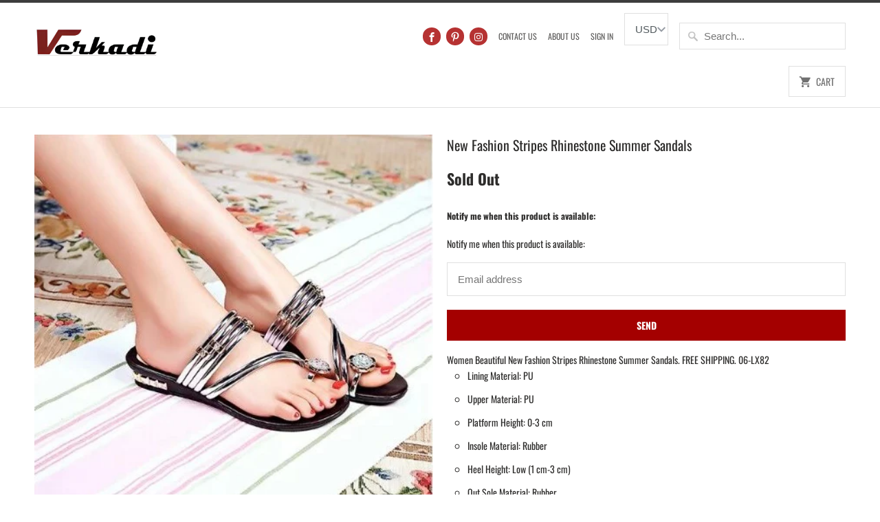

--- FILE ---
content_type: text/html; charset=utf-8
request_url: https://verkadi.com/products/new-fashion-stripes-rhinestone-summer-sandals
body_size: 19501
content:
<!DOCTYPE html>
<html lang="en">
  <head><!-- Essentials -->
    <meta charset="utf-8" />
    <meta http-equiv="cleartype" content="on" />
    <meta name="viewport" content="width=device-width,initial-scale=1" />
    <meta name="theme-color" content="#ffffff" />
    <meta name="format-detection" content="telephone=no" /><meta name="google-site-verification" content="OKs3bvyBdJDGBzJA2q8Z1EZhfNRps_W7PMozWaAzaqw" />
    <meta name="msvalidate.01" content="425D640BF448DF1212EC24FF1B1E6695" /><meta name="keywords" content="dresses shoes purses yoga sets sweaters body jewelry swimsuits" /><title>New Fashion Stripes Rhinestone Summer Sandals – Verkadi 
</title><meta name="description" content="Women Beautiful New Fashion Stripes Rhinestone Summer Sandals. FREE SHIPPING. 06-LX82 Lining Material: PU Upper Material: PU Platform Height: 0-3 cm Ins"><link rel="canonical" href="https://verkadi.com/products/new-fashion-stripes-rhinestone-summer-sandals" /><script>
      (function () {
        try {
          if (/[?&]variant=\d+/.test(location.search)) {
            var clean = location.pathname + location.hash;
            history.replaceState(null, '', clean);
          }
        } catch (e) {}
      })();
    </script><meta name="robots" content="index,follow">
      <meta name="googlebot" content="index,follow"><meta property="og:type" content="product">
<meta property="og:title" content="New Fashion Stripes Rhinestone Summer Sandals – Verkadi ">
<meta property="og:description" content="Women Beautiful New Fashion Stripes Rhinestone Summer Sandals. FREE SHIPPING. 06-LX82Lining Material: PUUpper Material: PUPlatform Height: 0-3 cmInsole Material: RubberHeel Height: Low (1 cm-3 cm)Out Sole Material: Rubber">
<meta property="og:url" content="https://verkadi.com/products/new-fashion-stripes-rhinestone-summer-sandals"><meta property="og:image" content="https://verkadi.com/cdn/shop/products/Women-shoes-Sandals-Summer-2018-new-fashion-Rhinestone-women-Sandals-shoes_1200x1200.jpg?v=1536986242">
  <meta property="og:image:secure_url" content="https://verkadi.com/cdn/shop/products/Women-shoes-Sandals-Summer-2018-new-fashion-Rhinestone-women-Sandals-shoes_1200x1200.jpg?v=1536986242"><meta property="og:image:width" content="1200">
    <meta property="og:image:height" content="1200"><meta property="og:image:alt" content="New Fashion Stripes Rhinestone Summer Sandals Verkadi.com"><meta property="og:site_name" content="Verkadi ">
<meta property="og:locale" content="en"><meta property="og:image" content="https://verkadi.com/cdn/shop/products/silver1_1200x1200.png?v=1536986242"><meta property="og:image" content="https://verkadi.com/cdn/shop/products/Women-shoes-Sandals-Summer-2018-new-fashion-Rhinestone-women-Sandals-shoes_bb59b6d0-fcb6-4981-bfd8-8beade48e829_1200x1200.jpg?v=1536986242"><meta property="og:image" content="https://verkadi.com/cdn/shop/products/Women-shoes-Sandals-Summer-2018-new-fashion-Rhinestone-women-Sandals-shoes_ddc5b0f4-2d01-4136-aa8a-c5c92d99fbf0_1200x1200.jpg?v=1536986242"><meta name="twitter:card" content="summary_large_image">
<meta name="twitter:title" content="New Fashion Stripes Rhinestone Summer Sandals – Verkadi ">
<meta name="twitter:description" content="Women Beautiful New Fashion Stripes Rhinestone Summer Sandals. FREE SHIPPING. 06-LX82Lining Material: PUUpper Material: PUPlatform Height: 0-3 cmInsole Material: RubberHeel Height: Low (1 cm-3 cm)Out Sole Material: Rubber"><meta name="twitter:image" content="https://verkadi.com/cdn/shop/products/Women-shoes-Sandals-Summer-2018-new-fashion-Rhinestone-women-Sandals-shoes_1200x1200.jpg?v=1536986242"><meta name="twitter:image:alt" content="New Fashion Stripes Rhinestone Summer Sandals Verkadi.com">

      
      
<meta property="product:price:amount" content="27.00">
        <meta property="product:price:currency" content="USD">
        <meta name="twitter:label1" content="Price">
        <meta name="twitter:data1" content="$27.00">
      
    
<link rel="preconnect" href="https://cdn.shopify.com" crossorigin>
    <link rel="preconnect" href="https://shopifyassets.com" crossorigin>
    <link rel="preconnect" href="https://shopifycdn.com" crossorigin>
    <link rel="preconnect" href="https://shop.app" crossorigin>

    <!-- Theme stylesheet (Mobilia 5.5.3) -->
    <link href="//verkadi.com/cdn/shop/t/14/assets/styles.scss.css?v=157452490903675905321759976728" rel="stylesheet" type="text/css" media="all" />

    <!-- Favicon -->
    
      <link rel="shortcut icon" type="image/x-icon" href="//verkadi.com/cdn/shop/files/Favicon_32x32.jpg?v=1613174000">
    
<script src="//verkadi.com/cdn/shop/t/14/assets/app.js?v=120162078978625188281759978042" type="text/javascript"></script>
    <script>window.performance && window.performance.mark && window.performance.mark('shopify.content_for_header.start');</script><meta id="shopify-digital-wallet" name="shopify-digital-wallet" content="/9970384955/digital_wallets/dialog">
<meta name="shopify-checkout-api-token" content="18dfc7e0da71868274d3cb1f69a1c4a0">
<link rel="alternate" type="application/json+oembed" href="https://verkadi.com/products/new-fashion-stripes-rhinestone-summer-sandals.oembed">
<script async="async" src="/checkouts/internal/preloads.js?locale=en-US"></script>
<link rel="preconnect" href="https://shop.app" crossorigin="anonymous">
<script async="async" src="https://shop.app/checkouts/internal/preloads.js?locale=en-US&shop_id=9970384955" crossorigin="anonymous"></script>
<script id="apple-pay-shop-capabilities" type="application/json">{"shopId":9970384955,"countryCode":"US","currencyCode":"USD","merchantCapabilities":["supports3DS"],"merchantId":"gid:\/\/shopify\/Shop\/9970384955","merchantName":"Verkadi ","requiredBillingContactFields":["postalAddress","email","phone"],"requiredShippingContactFields":["postalAddress","email","phone"],"shippingType":"shipping","supportedNetworks":["visa","masterCard","amex","discover","elo","jcb"],"total":{"type":"pending","label":"Verkadi ","amount":"1.00"},"shopifyPaymentsEnabled":true,"supportsSubscriptions":true}</script>
<script id="shopify-features" type="application/json">{"accessToken":"18dfc7e0da71868274d3cb1f69a1c4a0","betas":["rich-media-storefront-analytics"],"domain":"verkadi.com","predictiveSearch":true,"shopId":9970384955,"locale":"en"}</script>
<script>var Shopify = Shopify || {};
Shopify.shop = "verkadi-fashions.myshopify.com";
Shopify.locale = "en";
Shopify.currency = {"active":"USD","rate":"1.0"};
Shopify.country = "US";
Shopify.theme = {"name":"started this 10\/8\/2025 10:24pm Mobilia","id":149591621795,"schema_name":"Mobilia","schema_version":"5.5.3","theme_store_id":null,"role":"main"};
Shopify.theme.handle = "null";
Shopify.theme.style = {"id":null,"handle":null};
Shopify.cdnHost = "verkadi.com/cdn";
Shopify.routes = Shopify.routes || {};
Shopify.routes.root = "/";</script>
<script type="module">!function(o){(o.Shopify=o.Shopify||{}).modules=!0}(window);</script>
<script>!function(o){function n(){var o=[];function n(){o.push(Array.prototype.slice.apply(arguments))}return n.q=o,n}var t=o.Shopify=o.Shopify||{};t.loadFeatures=n(),t.autoloadFeatures=n()}(window);</script>
<script>
  window.ShopifyPay = window.ShopifyPay || {};
  window.ShopifyPay.apiHost = "shop.app\/pay";
  window.ShopifyPay.redirectState = null;
</script>
<script id="shop-js-analytics" type="application/json">{"pageType":"product"}</script>
<script defer="defer" async type="module" src="//verkadi.com/cdn/shopifycloud/shop-js/modules/v2/client.init-shop-cart-sync_BT-GjEfc.en.esm.js"></script>
<script defer="defer" async type="module" src="//verkadi.com/cdn/shopifycloud/shop-js/modules/v2/chunk.common_D58fp_Oc.esm.js"></script>
<script defer="defer" async type="module" src="//verkadi.com/cdn/shopifycloud/shop-js/modules/v2/chunk.modal_xMitdFEc.esm.js"></script>
<script type="module">
  await import("//verkadi.com/cdn/shopifycloud/shop-js/modules/v2/client.init-shop-cart-sync_BT-GjEfc.en.esm.js");
await import("//verkadi.com/cdn/shopifycloud/shop-js/modules/v2/chunk.common_D58fp_Oc.esm.js");
await import("//verkadi.com/cdn/shopifycloud/shop-js/modules/v2/chunk.modal_xMitdFEc.esm.js");

  window.Shopify.SignInWithShop?.initShopCartSync?.({"fedCMEnabled":true,"windoidEnabled":true});

</script>
<script>
  window.Shopify = window.Shopify || {};
  if (!window.Shopify.featureAssets) window.Shopify.featureAssets = {};
  window.Shopify.featureAssets['shop-js'] = {"shop-cart-sync":["modules/v2/client.shop-cart-sync_DZOKe7Ll.en.esm.js","modules/v2/chunk.common_D58fp_Oc.esm.js","modules/v2/chunk.modal_xMitdFEc.esm.js"],"init-fed-cm":["modules/v2/client.init-fed-cm_B6oLuCjv.en.esm.js","modules/v2/chunk.common_D58fp_Oc.esm.js","modules/v2/chunk.modal_xMitdFEc.esm.js"],"shop-cash-offers":["modules/v2/client.shop-cash-offers_D2sdYoxE.en.esm.js","modules/v2/chunk.common_D58fp_Oc.esm.js","modules/v2/chunk.modal_xMitdFEc.esm.js"],"shop-login-button":["modules/v2/client.shop-login-button_QeVjl5Y3.en.esm.js","modules/v2/chunk.common_D58fp_Oc.esm.js","modules/v2/chunk.modal_xMitdFEc.esm.js"],"pay-button":["modules/v2/client.pay-button_DXTOsIq6.en.esm.js","modules/v2/chunk.common_D58fp_Oc.esm.js","modules/v2/chunk.modal_xMitdFEc.esm.js"],"shop-button":["modules/v2/client.shop-button_DQZHx9pm.en.esm.js","modules/v2/chunk.common_D58fp_Oc.esm.js","modules/v2/chunk.modal_xMitdFEc.esm.js"],"avatar":["modules/v2/client.avatar_BTnouDA3.en.esm.js"],"init-windoid":["modules/v2/client.init-windoid_CR1B-cfM.en.esm.js","modules/v2/chunk.common_D58fp_Oc.esm.js","modules/v2/chunk.modal_xMitdFEc.esm.js"],"init-shop-for-new-customer-accounts":["modules/v2/client.init-shop-for-new-customer-accounts_C_vY_xzh.en.esm.js","modules/v2/client.shop-login-button_QeVjl5Y3.en.esm.js","modules/v2/chunk.common_D58fp_Oc.esm.js","modules/v2/chunk.modal_xMitdFEc.esm.js"],"init-shop-email-lookup-coordinator":["modules/v2/client.init-shop-email-lookup-coordinator_BI7n9ZSv.en.esm.js","modules/v2/chunk.common_D58fp_Oc.esm.js","modules/v2/chunk.modal_xMitdFEc.esm.js"],"init-shop-cart-sync":["modules/v2/client.init-shop-cart-sync_BT-GjEfc.en.esm.js","modules/v2/chunk.common_D58fp_Oc.esm.js","modules/v2/chunk.modal_xMitdFEc.esm.js"],"shop-toast-manager":["modules/v2/client.shop-toast-manager_DiYdP3xc.en.esm.js","modules/v2/chunk.common_D58fp_Oc.esm.js","modules/v2/chunk.modal_xMitdFEc.esm.js"],"init-customer-accounts":["modules/v2/client.init-customer-accounts_D9ZNqS-Q.en.esm.js","modules/v2/client.shop-login-button_QeVjl5Y3.en.esm.js","modules/v2/chunk.common_D58fp_Oc.esm.js","modules/v2/chunk.modal_xMitdFEc.esm.js"],"init-customer-accounts-sign-up":["modules/v2/client.init-customer-accounts-sign-up_iGw4briv.en.esm.js","modules/v2/client.shop-login-button_QeVjl5Y3.en.esm.js","modules/v2/chunk.common_D58fp_Oc.esm.js","modules/v2/chunk.modal_xMitdFEc.esm.js"],"shop-follow-button":["modules/v2/client.shop-follow-button_CqMgW2wH.en.esm.js","modules/v2/chunk.common_D58fp_Oc.esm.js","modules/v2/chunk.modal_xMitdFEc.esm.js"],"checkout-modal":["modules/v2/client.checkout-modal_xHeaAweL.en.esm.js","modules/v2/chunk.common_D58fp_Oc.esm.js","modules/v2/chunk.modal_xMitdFEc.esm.js"],"shop-login":["modules/v2/client.shop-login_D91U-Q7h.en.esm.js","modules/v2/chunk.common_D58fp_Oc.esm.js","modules/v2/chunk.modal_xMitdFEc.esm.js"],"lead-capture":["modules/v2/client.lead-capture_BJmE1dJe.en.esm.js","modules/v2/chunk.common_D58fp_Oc.esm.js","modules/v2/chunk.modal_xMitdFEc.esm.js"],"payment-terms":["modules/v2/client.payment-terms_Ci9AEqFq.en.esm.js","modules/v2/chunk.common_D58fp_Oc.esm.js","modules/v2/chunk.modal_xMitdFEc.esm.js"]};
</script>
<script id="__st">var __st={"a":9970384955,"offset":-18000,"reqid":"4b907cea-c5e4-490d-86cd-0096fbf0d004-1769127248","pageurl":"verkadi.com\/products\/new-fashion-stripes-rhinestone-summer-sandals","u":"698d0d5daace","p":"product","rtyp":"product","rid":1572695343163};</script>
<script>window.ShopifyPaypalV4VisibilityTracking = true;</script>
<script id="captcha-bootstrap">!function(){'use strict';const t='contact',e='account',n='new_comment',o=[[t,t],['blogs',n],['comments',n],[t,'customer']],c=[[e,'customer_login'],[e,'guest_login'],[e,'recover_customer_password'],[e,'create_customer']],r=t=>t.map((([t,e])=>`form[action*='/${t}']:not([data-nocaptcha='true']) input[name='form_type'][value='${e}']`)).join(','),a=t=>()=>t?[...document.querySelectorAll(t)].map((t=>t.form)):[];function s(){const t=[...o],e=r(t);return a(e)}const i='password',u='form_key',d=['recaptcha-v3-token','g-recaptcha-response','h-captcha-response',i],f=()=>{try{return window.sessionStorage}catch{return}},m='__shopify_v',_=t=>t.elements[u];function p(t,e,n=!1){try{const o=window.sessionStorage,c=JSON.parse(o.getItem(e)),{data:r}=function(t){const{data:e,action:n}=t;return t[m]||n?{data:e,action:n}:{data:t,action:n}}(c);for(const[e,n]of Object.entries(r))t.elements[e]&&(t.elements[e].value=n);n&&o.removeItem(e)}catch(o){console.error('form repopulation failed',{error:o})}}const l='form_type',E='cptcha';function T(t){t.dataset[E]=!0}const w=window,h=w.document,L='Shopify',v='ce_forms',y='captcha';let A=!1;((t,e)=>{const n=(g='f06e6c50-85a8-45c8-87d0-21a2b65856fe',I='https://cdn.shopify.com/shopifycloud/storefront-forms-hcaptcha/ce_storefront_forms_captcha_hcaptcha.v1.5.2.iife.js',D={infoText:'Protected by hCaptcha',privacyText:'Privacy',termsText:'Terms'},(t,e,n)=>{const o=w[L][v],c=o.bindForm;if(c)return c(t,g,e,D).then(n);var r;o.q.push([[t,g,e,D],n]),r=I,A||(h.body.append(Object.assign(h.createElement('script'),{id:'captcha-provider',async:!0,src:r})),A=!0)});var g,I,D;w[L]=w[L]||{},w[L][v]=w[L][v]||{},w[L][v].q=[],w[L][y]=w[L][y]||{},w[L][y].protect=function(t,e){n(t,void 0,e),T(t)},Object.freeze(w[L][y]),function(t,e,n,w,h,L){const[v,y,A,g]=function(t,e,n){const i=e?o:[],u=t?c:[],d=[...i,...u],f=r(d),m=r(i),_=r(d.filter((([t,e])=>n.includes(e))));return[a(f),a(m),a(_),s()]}(w,h,L),I=t=>{const e=t.target;return e instanceof HTMLFormElement?e:e&&e.form},D=t=>v().includes(t);t.addEventListener('submit',(t=>{const e=I(t);if(!e)return;const n=D(e)&&!e.dataset.hcaptchaBound&&!e.dataset.recaptchaBound,o=_(e),c=g().includes(e)&&(!o||!o.value);(n||c)&&t.preventDefault(),c&&!n&&(function(t){try{if(!f())return;!function(t){const e=f();if(!e)return;const n=_(t);if(!n)return;const o=n.value;o&&e.removeItem(o)}(t);const e=Array.from(Array(32),(()=>Math.random().toString(36)[2])).join('');!function(t,e){_(t)||t.append(Object.assign(document.createElement('input'),{type:'hidden',name:u})),t.elements[u].value=e}(t,e),function(t,e){const n=f();if(!n)return;const o=[...t.querySelectorAll(`input[type='${i}']`)].map((({name:t})=>t)),c=[...d,...o],r={};for(const[a,s]of new FormData(t).entries())c.includes(a)||(r[a]=s);n.setItem(e,JSON.stringify({[m]:1,action:t.action,data:r}))}(t,e)}catch(e){console.error('failed to persist form',e)}}(e),e.submit())}));const S=(t,e)=>{t&&!t.dataset[E]&&(n(t,e.some((e=>e===t))),T(t))};for(const o of['focusin','change'])t.addEventListener(o,(t=>{const e=I(t);D(e)&&S(e,y())}));const B=e.get('form_key'),M=e.get(l),P=B&&M;t.addEventListener('DOMContentLoaded',(()=>{const t=y();if(P)for(const e of t)e.elements[l].value===M&&p(e,B);[...new Set([...A(),...v().filter((t=>'true'===t.dataset.shopifyCaptcha))])].forEach((e=>S(e,t)))}))}(h,new URLSearchParams(w.location.search),n,t,e,['guest_login'])})(!0,!0)}();</script>
<script integrity="sha256-4kQ18oKyAcykRKYeNunJcIwy7WH5gtpwJnB7kiuLZ1E=" data-source-attribution="shopify.loadfeatures" defer="defer" src="//verkadi.com/cdn/shopifycloud/storefront/assets/storefront/load_feature-a0a9edcb.js" crossorigin="anonymous"></script>
<script crossorigin="anonymous" defer="defer" src="//verkadi.com/cdn/shopifycloud/storefront/assets/shopify_pay/storefront-65b4c6d7.js?v=20250812"></script>
<script data-source-attribution="shopify.dynamic_checkout.dynamic.init">var Shopify=Shopify||{};Shopify.PaymentButton=Shopify.PaymentButton||{isStorefrontPortableWallets:!0,init:function(){window.Shopify.PaymentButton.init=function(){};var t=document.createElement("script");t.src="https://verkadi.com/cdn/shopifycloud/portable-wallets/latest/portable-wallets.en.js",t.type="module",document.head.appendChild(t)}};
</script>
<script data-source-attribution="shopify.dynamic_checkout.buyer_consent">
  function portableWalletsHideBuyerConsent(e){var t=document.getElementById("shopify-buyer-consent"),n=document.getElementById("shopify-subscription-policy-button");t&&n&&(t.classList.add("hidden"),t.setAttribute("aria-hidden","true"),n.removeEventListener("click",e))}function portableWalletsShowBuyerConsent(e){var t=document.getElementById("shopify-buyer-consent"),n=document.getElementById("shopify-subscription-policy-button");t&&n&&(t.classList.remove("hidden"),t.removeAttribute("aria-hidden"),n.addEventListener("click",e))}window.Shopify?.PaymentButton&&(window.Shopify.PaymentButton.hideBuyerConsent=portableWalletsHideBuyerConsent,window.Shopify.PaymentButton.showBuyerConsent=portableWalletsShowBuyerConsent);
</script>
<script data-source-attribution="shopify.dynamic_checkout.cart.bootstrap">document.addEventListener("DOMContentLoaded",(function(){function t(){return document.querySelector("shopify-accelerated-checkout-cart, shopify-accelerated-checkout")}if(t())Shopify.PaymentButton.init();else{new MutationObserver((function(e,n){t()&&(Shopify.PaymentButton.init(),n.disconnect())})).observe(document.body,{childList:!0,subtree:!0})}}));
</script>
<script id='scb4127' type='text/javascript' async='' src='https://verkadi.com/cdn/shopifycloud/privacy-banner/storefront-banner.js'></script><link id="shopify-accelerated-checkout-styles" rel="stylesheet" media="screen" href="https://verkadi.com/cdn/shopifycloud/portable-wallets/latest/accelerated-checkout-backwards-compat.css" crossorigin="anonymous">
<style id="shopify-accelerated-checkout-cart">
        #shopify-buyer-consent {
  margin-top: 1em;
  display: inline-block;
  width: 100%;
}

#shopify-buyer-consent.hidden {
  display: none;
}

#shopify-subscription-policy-button {
  background: none;
  border: none;
  padding: 0;
  text-decoration: underline;
  font-size: inherit;
  cursor: pointer;
}

#shopify-subscription-policy-button::before {
  box-shadow: none;
}

      </style>

<script>window.performance && window.performance.mark && window.performance.mark('shopify.content_for_header.end');</script>
<noscript>
      <style>
        .image__fallback { width: 100vw; display: block !important; max-width: 100vw !important; margin-bottom: 0; }
        .no-js-only { display: inherit !important; }
        .icon-cart.cart-button { display: none; }
        .lazyload { opacity: 1; -webkit-filter: blur(0); filter: blur(0); }
        .animate_right, .animate_left, .animate_up, .animate_down { opacity: 1; }
        .flexslider .slides>li { display: block; }
        .product_section .product_form { opacity: 1; }
        .multi_select, form .select { display: block !important; }
        .swatch_options { display: none; }
      </style>
    </noscript>
  <link href="https://monorail-edge.shopifysvc.com" rel="dns-prefetch">
<script>(function(){if ("sendBeacon" in navigator && "performance" in window) {try {var session_token_from_headers = performance.getEntriesByType('navigation')[0].serverTiming.find(x => x.name == '_s').description;} catch {var session_token_from_headers = undefined;}var session_cookie_matches = document.cookie.match(/_shopify_s=([^;]*)/);var session_token_from_cookie = session_cookie_matches && session_cookie_matches.length === 2 ? session_cookie_matches[1] : "";var session_token = session_token_from_headers || session_token_from_cookie || "";function handle_abandonment_event(e) {var entries = performance.getEntries().filter(function(entry) {return /monorail-edge.shopifysvc.com/.test(entry.name);});if (!window.abandonment_tracked && entries.length === 0) {window.abandonment_tracked = true;var currentMs = Date.now();var navigation_start = performance.timing.navigationStart;var payload = {shop_id: 9970384955,url: window.location.href,navigation_start,duration: currentMs - navigation_start,session_token,page_type: "product"};window.navigator.sendBeacon("https://monorail-edge.shopifysvc.com/v1/produce", JSON.stringify({schema_id: "online_store_buyer_site_abandonment/1.1",payload: payload,metadata: {event_created_at_ms: currentMs,event_sent_at_ms: currentMs}}));}}window.addEventListener('pagehide', handle_abandonment_event);}}());</script>
<script id="web-pixels-manager-setup">(function e(e,d,r,n,o){if(void 0===o&&(o={}),!Boolean(null===(a=null===(i=window.Shopify)||void 0===i?void 0:i.analytics)||void 0===a?void 0:a.replayQueue)){var i,a;window.Shopify=window.Shopify||{};var t=window.Shopify;t.analytics=t.analytics||{};var s=t.analytics;s.replayQueue=[],s.publish=function(e,d,r){return s.replayQueue.push([e,d,r]),!0};try{self.performance.mark("wpm:start")}catch(e){}var l=function(){var e={modern:/Edge?\/(1{2}[4-9]|1[2-9]\d|[2-9]\d{2}|\d{4,})\.\d+(\.\d+|)|Firefox\/(1{2}[4-9]|1[2-9]\d|[2-9]\d{2}|\d{4,})\.\d+(\.\d+|)|Chrom(ium|e)\/(9{2}|\d{3,})\.\d+(\.\d+|)|(Maci|X1{2}).+ Version\/(15\.\d+|(1[6-9]|[2-9]\d|\d{3,})\.\d+)([,.]\d+|)( \(\w+\)|)( Mobile\/\w+|) Safari\/|Chrome.+OPR\/(9{2}|\d{3,})\.\d+\.\d+|(CPU[ +]OS|iPhone[ +]OS|CPU[ +]iPhone|CPU IPhone OS|CPU iPad OS)[ +]+(15[._]\d+|(1[6-9]|[2-9]\d|\d{3,})[._]\d+)([._]\d+|)|Android:?[ /-](13[3-9]|1[4-9]\d|[2-9]\d{2}|\d{4,})(\.\d+|)(\.\d+|)|Android.+Firefox\/(13[5-9]|1[4-9]\d|[2-9]\d{2}|\d{4,})\.\d+(\.\d+|)|Android.+Chrom(ium|e)\/(13[3-9]|1[4-9]\d|[2-9]\d{2}|\d{4,})\.\d+(\.\d+|)|SamsungBrowser\/([2-9]\d|\d{3,})\.\d+/,legacy:/Edge?\/(1[6-9]|[2-9]\d|\d{3,})\.\d+(\.\d+|)|Firefox\/(5[4-9]|[6-9]\d|\d{3,})\.\d+(\.\d+|)|Chrom(ium|e)\/(5[1-9]|[6-9]\d|\d{3,})\.\d+(\.\d+|)([\d.]+$|.*Safari\/(?![\d.]+ Edge\/[\d.]+$))|(Maci|X1{2}).+ Version\/(10\.\d+|(1[1-9]|[2-9]\d|\d{3,})\.\d+)([,.]\d+|)( \(\w+\)|)( Mobile\/\w+|) Safari\/|Chrome.+OPR\/(3[89]|[4-9]\d|\d{3,})\.\d+\.\d+|(CPU[ +]OS|iPhone[ +]OS|CPU[ +]iPhone|CPU IPhone OS|CPU iPad OS)[ +]+(10[._]\d+|(1[1-9]|[2-9]\d|\d{3,})[._]\d+)([._]\d+|)|Android:?[ /-](13[3-9]|1[4-9]\d|[2-9]\d{2}|\d{4,})(\.\d+|)(\.\d+|)|Mobile Safari.+OPR\/([89]\d|\d{3,})\.\d+\.\d+|Android.+Firefox\/(13[5-9]|1[4-9]\d|[2-9]\d{2}|\d{4,})\.\d+(\.\d+|)|Android.+Chrom(ium|e)\/(13[3-9]|1[4-9]\d|[2-9]\d{2}|\d{4,})\.\d+(\.\d+|)|Android.+(UC? ?Browser|UCWEB|U3)[ /]?(15\.([5-9]|\d{2,})|(1[6-9]|[2-9]\d|\d{3,})\.\d+)\.\d+|SamsungBrowser\/(5\.\d+|([6-9]|\d{2,})\.\d+)|Android.+MQ{2}Browser\/(14(\.(9|\d{2,})|)|(1[5-9]|[2-9]\d|\d{3,})(\.\d+|))(\.\d+|)|K[Aa][Ii]OS\/(3\.\d+|([4-9]|\d{2,})\.\d+)(\.\d+|)/},d=e.modern,r=e.legacy,n=navigator.userAgent;return n.match(d)?"modern":n.match(r)?"legacy":"unknown"}(),u="modern"===l?"modern":"legacy",c=(null!=n?n:{modern:"",legacy:""})[u],f=function(e){return[e.baseUrl,"/wpm","/b",e.hashVersion,"modern"===e.buildTarget?"m":"l",".js"].join("")}({baseUrl:d,hashVersion:r,buildTarget:u}),m=function(e){var d=e.version,r=e.bundleTarget,n=e.surface,o=e.pageUrl,i=e.monorailEndpoint;return{emit:function(e){var a=e.status,t=e.errorMsg,s=(new Date).getTime(),l=JSON.stringify({metadata:{event_sent_at_ms:s},events:[{schema_id:"web_pixels_manager_load/3.1",payload:{version:d,bundle_target:r,page_url:o,status:a,surface:n,error_msg:t},metadata:{event_created_at_ms:s}}]});if(!i)return console&&console.warn&&console.warn("[Web Pixels Manager] No Monorail endpoint provided, skipping logging."),!1;try{return self.navigator.sendBeacon.bind(self.navigator)(i,l)}catch(e){}var u=new XMLHttpRequest;try{return u.open("POST",i,!0),u.setRequestHeader("Content-Type","text/plain"),u.send(l),!0}catch(e){return console&&console.warn&&console.warn("[Web Pixels Manager] Got an unhandled error while logging to Monorail."),!1}}}}({version:r,bundleTarget:l,surface:e.surface,pageUrl:self.location.href,monorailEndpoint:e.monorailEndpoint});try{o.browserTarget=l,function(e){var d=e.src,r=e.async,n=void 0===r||r,o=e.onload,i=e.onerror,a=e.sri,t=e.scriptDataAttributes,s=void 0===t?{}:t,l=document.createElement("script"),u=document.querySelector("head"),c=document.querySelector("body");if(l.async=n,l.src=d,a&&(l.integrity=a,l.crossOrigin="anonymous"),s)for(var f in s)if(Object.prototype.hasOwnProperty.call(s,f))try{l.dataset[f]=s[f]}catch(e){}if(o&&l.addEventListener("load",o),i&&l.addEventListener("error",i),u)u.appendChild(l);else{if(!c)throw new Error("Did not find a head or body element to append the script");c.appendChild(l)}}({src:f,async:!0,onload:function(){if(!function(){var e,d;return Boolean(null===(d=null===(e=window.Shopify)||void 0===e?void 0:e.analytics)||void 0===d?void 0:d.initialized)}()){var d=window.webPixelsManager.init(e)||void 0;if(d){var r=window.Shopify.analytics;r.replayQueue.forEach((function(e){var r=e[0],n=e[1],o=e[2];d.publishCustomEvent(r,n,o)})),r.replayQueue=[],r.publish=d.publishCustomEvent,r.visitor=d.visitor,r.initialized=!0}}},onerror:function(){return m.emit({status:"failed",errorMsg:"".concat(f," has failed to load")})},sri:function(e){var d=/^sha384-[A-Za-z0-9+/=]+$/;return"string"==typeof e&&d.test(e)}(c)?c:"",scriptDataAttributes:o}),m.emit({status:"loading"})}catch(e){m.emit({status:"failed",errorMsg:(null==e?void 0:e.message)||"Unknown error"})}}})({shopId: 9970384955,storefrontBaseUrl: "https://verkadi.com",extensionsBaseUrl: "https://extensions.shopifycdn.com/cdn/shopifycloud/web-pixels-manager",monorailEndpoint: "https://monorail-edge.shopifysvc.com/unstable/produce_batch",surface: "storefront-renderer",enabledBetaFlags: ["2dca8a86"],webPixelsConfigList: [{"id":"1703641251","configuration":"{\"tagID\":\"2613136532627\"}","eventPayloadVersion":"v1","runtimeContext":"STRICT","scriptVersion":"18031546ee651571ed29edbe71a3550b","type":"APP","apiClientId":3009811,"privacyPurposes":["ANALYTICS","MARKETING","SALE_OF_DATA"],"dataSharingAdjustments":{"protectedCustomerApprovalScopes":["read_customer_address","read_customer_email","read_customer_name","read_customer_personal_data","read_customer_phone"]}},{"id":"684130467","configuration":"{\"config\":\"{\\\"google_tag_ids\\\":[\\\"G-YP23JTKL8E\\\",\\\"GT-PLFM28PK\\\"],\\\"target_country\\\":\\\"US\\\",\\\"gtag_events\\\":[{\\\"type\\\":\\\"search\\\",\\\"action_label\\\":\\\"G-YP23JTKL8E\\\"},{\\\"type\\\":\\\"begin_checkout\\\",\\\"action_label\\\":\\\"G-YP23JTKL8E\\\"},{\\\"type\\\":\\\"view_item\\\",\\\"action_label\\\":[\\\"G-YP23JTKL8E\\\",\\\"MC-Q7YWZK7QE5\\\"]},{\\\"type\\\":\\\"purchase\\\",\\\"action_label\\\":[\\\"G-YP23JTKL8E\\\",\\\"MC-Q7YWZK7QE5\\\"]},{\\\"type\\\":\\\"page_view\\\",\\\"action_label\\\":[\\\"G-YP23JTKL8E\\\",\\\"MC-Q7YWZK7QE5\\\"]},{\\\"type\\\":\\\"add_payment_info\\\",\\\"action_label\\\":\\\"G-YP23JTKL8E\\\"},{\\\"type\\\":\\\"add_to_cart\\\",\\\"action_label\\\":\\\"G-YP23JTKL8E\\\"}],\\\"enable_monitoring_mode\\\":false}\"}","eventPayloadVersion":"v1","runtimeContext":"OPEN","scriptVersion":"b2a88bafab3e21179ed38636efcd8a93","type":"APP","apiClientId":1780363,"privacyPurposes":[],"dataSharingAdjustments":{"protectedCustomerApprovalScopes":["read_customer_address","read_customer_email","read_customer_name","read_customer_personal_data","read_customer_phone"]}},{"id":"73072803","eventPayloadVersion":"v1","runtimeContext":"LAX","scriptVersion":"1","type":"CUSTOM","privacyPurposes":["MARKETING"],"name":"Meta pixel (migrated)"},{"id":"shopify-app-pixel","configuration":"{}","eventPayloadVersion":"v1","runtimeContext":"STRICT","scriptVersion":"0450","apiClientId":"shopify-pixel","type":"APP","privacyPurposes":["ANALYTICS","MARKETING"]},{"id":"shopify-custom-pixel","eventPayloadVersion":"v1","runtimeContext":"LAX","scriptVersion":"0450","apiClientId":"shopify-pixel","type":"CUSTOM","privacyPurposes":["ANALYTICS","MARKETING"]}],isMerchantRequest: false,initData: {"shop":{"name":"Verkadi ","paymentSettings":{"currencyCode":"USD"},"myshopifyDomain":"verkadi-fashions.myshopify.com","countryCode":"US","storefrontUrl":"https:\/\/verkadi.com"},"customer":null,"cart":null,"checkout":null,"productVariants":[{"price":{"amount":27.0,"currencyCode":"USD"},"product":{"title":"New Fashion Stripes Rhinestone Summer Sandals","vendor":"JIASHA","id":"1572695343163","untranslatedTitle":"New Fashion Stripes Rhinestone Summer Sandals","url":"\/products\/new-fashion-stripes-rhinestone-summer-sandals","type":"Women Sandals"},"id":"14697381232699","image":{"src":"\/\/verkadi.com\/cdn\/shop\/products\/Women-shoes-Sandals-Summer-2018-new-fashion-Rhinestone-women-Sandals-shoes_3375c1b7-e2f4-455c-86c4-6b8f27f1bb72.jpg?v=1536986242"},"sku":"32656408073_698","title":"Golden \/ 5","untranslatedTitle":"Golden \/ 5"},{"price":{"amount":27.0,"currencyCode":"USD"},"product":{"title":"New Fashion Stripes Rhinestone Summer Sandals","vendor":"JIASHA","id":"1572695343163","untranslatedTitle":"New Fashion Stripes Rhinestone Summer Sandals","url":"\/products\/new-fashion-stripes-rhinestone-summer-sandals","type":"Women Sandals"},"id":"14697381331003","image":{"src":"\/\/verkadi.com\/cdn\/shop\/products\/Women-shoes-Sandals-Summer-2018-new-fashion-Rhinestone-women-Sandals-shoes_3375c1b7-e2f4-455c-86c4-6b8f27f1bb72.jpg?v=1536986242"},"sku":"32656408073_200000286","title":"Golden \/ 5.5","untranslatedTitle":"Golden \/ 5.5"},{"price":{"amount":27.0,"currencyCode":"USD"},"product":{"title":"New Fashion Stripes Rhinestone Summer Sandals","vendor":"JIASHA","id":"1572695343163","untranslatedTitle":"New Fashion Stripes Rhinestone Summer Sandals","url":"\/products\/new-fashion-stripes-rhinestone-summer-sandals","type":"Women Sandals"},"id":"14697381494843","image":{"src":"\/\/verkadi.com\/cdn\/shop\/products\/Women-shoes-Sandals-Summer-2018-new-fashion-Rhinestone-women-Sandals-shoes_3375c1b7-e2f4-455c-86c4-6b8f27f1bb72.jpg?v=1536986242"},"sku":"32656408073_1394","title":"Golden \/ 6","untranslatedTitle":"Golden \/ 6"},{"price":{"amount":27.0,"currencyCode":"USD"},"product":{"title":"New Fashion Stripes Rhinestone Summer Sandals","vendor":"JIASHA","id":"1572695343163","untranslatedTitle":"New Fashion Stripes Rhinestone Summer Sandals","url":"\/products\/new-fashion-stripes-rhinestone-summer-sandals","type":"Women Sandals"},"id":"14697381625915","image":{"src":"\/\/verkadi.com\/cdn\/shop\/products\/Women-shoes-Sandals-Summer-2018-new-fashion-Rhinestone-women-Sandals-shoes_3375c1b7-e2f4-455c-86c4-6b8f27f1bb72.jpg?v=1536986242"},"sku":"32656408073_200000287","title":"Golden \/ 6.5","untranslatedTitle":"Golden \/ 6.5"},{"price":{"amount":27.0,"currencyCode":"USD"},"product":{"title":"New Fashion Stripes Rhinestone Summer Sandals","vendor":"JIASHA","id":"1572695343163","untranslatedTitle":"New Fashion Stripes Rhinestone Summer Sandals","url":"\/products\/new-fashion-stripes-rhinestone-summer-sandals","type":"Women Sandals"},"id":"14697381756987","image":{"src":"\/\/verkadi.com\/cdn\/shop\/products\/Women-shoes-Sandals-Summer-2018-new-fashion-Rhinestone-women-Sandals-shoes_3375c1b7-e2f4-455c-86c4-6b8f27f1bb72.jpg?v=1536986242"},"sku":"32656408073_3434","title":"Golden \/ 7","untranslatedTitle":"Golden \/ 7"},{"price":{"amount":27.0,"currencyCode":"USD"},"product":{"title":"New Fashion Stripes Rhinestone Summer Sandals","vendor":"JIASHA","id":"1572695343163","untranslatedTitle":"New Fashion Stripes Rhinestone Summer Sandals","url":"\/products\/new-fashion-stripes-rhinestone-summer-sandals","type":"Women Sandals"},"id":"14697381855291","image":{"src":"\/\/verkadi.com\/cdn\/shop\/products\/Women-shoes-Sandals-Summer-2018-new-fashion-Rhinestone-women-Sandals-shoes_3375c1b7-e2f4-455c-86c4-6b8f27f1bb72.jpg?v=1536986242"},"sku":"32656408073_200000288","title":"Golden \/ 7.5","untranslatedTitle":"Golden \/ 7.5"},{"price":{"amount":27.0,"currencyCode":"USD"},"product":{"title":"New Fashion Stripes Rhinestone Summer Sandals","vendor":"JIASHA","id":"1572695343163","untranslatedTitle":"New Fashion Stripes Rhinestone Summer Sandals","url":"\/products\/new-fashion-stripes-rhinestone-summer-sandals","type":"Women Sandals"},"id":"14697381953595","image":{"src":"\/\/verkadi.com\/cdn\/shop\/products\/Women-shoes-Sandals-Summer-2018-new-fashion-Rhinestone-women-Sandals-shoes_3375c1b7-e2f4-455c-86c4-6b8f27f1bb72.jpg?v=1536986242"},"sku":"32656408073_699","title":"Golden \/ 8","untranslatedTitle":"Golden \/ 8"},{"price":{"amount":27.0,"currencyCode":"USD"},"product":{"title":"New Fashion Stripes Rhinestone Summer Sandals","vendor":"JIASHA","id":"1572695343163","untranslatedTitle":"New Fashion Stripes Rhinestone Summer Sandals","url":"\/products\/new-fashion-stripes-rhinestone-summer-sandals","type":"Women Sandals"},"id":"14697382051899","image":{"src":"\/\/verkadi.com\/cdn\/shop\/products\/Women-shoes-Sandals-Summer-2018-new-fashion-Rhinestone-women-Sandals-shoes_3375c1b7-e2f4-455c-86c4-6b8f27f1bb72.jpg?v=1536986242"},"sku":"32656408073_200000289","title":"Golden \/ 8.5","untranslatedTitle":"Golden \/ 8.5"},{"price":{"amount":27.0,"currencyCode":"USD"},"product":{"title":"New Fashion Stripes Rhinestone Summer Sandals","vendor":"JIASHA","id":"1572695343163","untranslatedTitle":"New Fashion Stripes Rhinestone Summer Sandals","url":"\/products\/new-fashion-stripes-rhinestone-summer-sandals","type":"Women Sandals"},"id":"14697382182971","image":{"src":"\/\/verkadi.com\/cdn\/shop\/products\/Women-shoes-Sandals-Summer-2018-new-fashion-Rhinestone-women-Sandals-shoes_3375c1b7-e2f4-455c-86c4-6b8f27f1bb72.jpg?v=1536986242"},"sku":"32656408073_350262","title":"Golden \/ 9","untranslatedTitle":"Golden \/ 9"},{"price":{"amount":27.0,"currencyCode":"USD"},"product":{"title":"New Fashion Stripes Rhinestone Summer Sandals","vendor":"JIASHA","id":"1572695343163","untranslatedTitle":"New Fashion Stripes Rhinestone Summer Sandals","url":"\/products\/new-fashion-stripes-rhinestone-summer-sandals","type":"Women Sandals"},"id":"14697382281275","image":{"src":"\/\/verkadi.com\/cdn\/shop\/products\/Women-shoes-Sandals-Summer-2018-new-fashion-Rhinestone-women-Sandals-shoes_3375c1b7-e2f4-455c-86c4-6b8f27f1bb72.jpg?v=1536986242"},"sku":"32656408073_200000285","title":"Golden \/ 4.5","untranslatedTitle":"Golden \/ 4.5"},{"price":{"amount":27.0,"currencyCode":"USD"},"product":{"title":"New Fashion Stripes Rhinestone Summer Sandals","vendor":"JIASHA","id":"1572695343163","untranslatedTitle":"New Fashion Stripes Rhinestone Summer Sandals","url":"\/products\/new-fashion-stripes-rhinestone-summer-sandals","type":"Women Sandals"},"id":"14697382412347","image":{"src":"\/\/verkadi.com\/cdn\/shop\/products\/Women-shoes-Sandals-Summer-2018-new-fashion-Rhinestone-women-Sandals-shoes_ddc5b0f4-2d01-4136-aa8a-c5c92d99fbf0.jpg?v=1536986242"},"sku":"32656408073_698","title":"White \/ 5","untranslatedTitle":"White \/ 5"},{"price":{"amount":27.0,"currencyCode":"USD"},"product":{"title":"New Fashion Stripes Rhinestone Summer Sandals","vendor":"JIASHA","id":"1572695343163","untranslatedTitle":"New Fashion Stripes Rhinestone Summer Sandals","url":"\/products\/new-fashion-stripes-rhinestone-summer-sandals","type":"Women Sandals"},"id":"14697382543419","image":{"src":"\/\/verkadi.com\/cdn\/shop\/products\/Women-shoes-Sandals-Summer-2018-new-fashion-Rhinestone-women-Sandals-shoes_ddc5b0f4-2d01-4136-aa8a-c5c92d99fbf0.jpg?v=1536986242"},"sku":"32656408073_200000286","title":"White \/ 5.5","untranslatedTitle":"White \/ 5.5"},{"price":{"amount":27.0,"currencyCode":"USD"},"product":{"title":"New Fashion Stripes Rhinestone Summer Sandals","vendor":"JIASHA","id":"1572695343163","untranslatedTitle":"New Fashion Stripes Rhinestone Summer Sandals","url":"\/products\/new-fashion-stripes-rhinestone-summer-sandals","type":"Women Sandals"},"id":"14697382674491","image":{"src":"\/\/verkadi.com\/cdn\/shop\/products\/Women-shoes-Sandals-Summer-2018-new-fashion-Rhinestone-women-Sandals-shoes_ddc5b0f4-2d01-4136-aa8a-c5c92d99fbf0.jpg?v=1536986242"},"sku":"32656408073_1394","title":"White \/ 6","untranslatedTitle":"White \/ 6"},{"price":{"amount":27.0,"currencyCode":"USD"},"product":{"title":"New Fashion Stripes Rhinestone Summer Sandals","vendor":"JIASHA","id":"1572695343163","untranslatedTitle":"New Fashion Stripes Rhinestone Summer Sandals","url":"\/products\/new-fashion-stripes-rhinestone-summer-sandals","type":"Women Sandals"},"id":"14697382838331","image":{"src":"\/\/verkadi.com\/cdn\/shop\/products\/Women-shoes-Sandals-Summer-2018-new-fashion-Rhinestone-women-Sandals-shoes_ddc5b0f4-2d01-4136-aa8a-c5c92d99fbf0.jpg?v=1536986242"},"sku":"32656408073_200000287","title":"White \/ 6.5","untranslatedTitle":"White \/ 6.5"},{"price":{"amount":27.0,"currencyCode":"USD"},"product":{"title":"New Fashion Stripes Rhinestone Summer Sandals","vendor":"JIASHA","id":"1572695343163","untranslatedTitle":"New Fashion Stripes Rhinestone Summer Sandals","url":"\/products\/new-fashion-stripes-rhinestone-summer-sandals","type":"Women Sandals"},"id":"14697382936635","image":{"src":"\/\/verkadi.com\/cdn\/shop\/products\/Women-shoes-Sandals-Summer-2018-new-fashion-Rhinestone-women-Sandals-shoes_ddc5b0f4-2d01-4136-aa8a-c5c92d99fbf0.jpg?v=1536986242"},"sku":"32656408073_3434","title":"White \/ 7","untranslatedTitle":"White \/ 7"},{"price":{"amount":27.0,"currencyCode":"USD"},"product":{"title":"New Fashion Stripes Rhinestone Summer Sandals","vendor":"JIASHA","id":"1572695343163","untranslatedTitle":"New Fashion Stripes Rhinestone Summer Sandals","url":"\/products\/new-fashion-stripes-rhinestone-summer-sandals","type":"Women Sandals"},"id":"14697383067707","image":{"src":"\/\/verkadi.com\/cdn\/shop\/products\/Women-shoes-Sandals-Summer-2018-new-fashion-Rhinestone-women-Sandals-shoes_ddc5b0f4-2d01-4136-aa8a-c5c92d99fbf0.jpg?v=1536986242"},"sku":"32656408073_200000288","title":"White \/ 7.5","untranslatedTitle":"White \/ 7.5"},{"price":{"amount":27.0,"currencyCode":"USD"},"product":{"title":"New Fashion Stripes Rhinestone Summer Sandals","vendor":"JIASHA","id":"1572695343163","untranslatedTitle":"New Fashion Stripes Rhinestone Summer Sandals","url":"\/products\/new-fashion-stripes-rhinestone-summer-sandals","type":"Women Sandals"},"id":"14697383198779","image":{"src":"\/\/verkadi.com\/cdn\/shop\/products\/Women-shoes-Sandals-Summer-2018-new-fashion-Rhinestone-women-Sandals-shoes_ddc5b0f4-2d01-4136-aa8a-c5c92d99fbf0.jpg?v=1536986242"},"sku":"32656408073_699","title":"White \/ 8","untranslatedTitle":"White \/ 8"},{"price":{"amount":27.0,"currencyCode":"USD"},"product":{"title":"New Fashion Stripes Rhinestone Summer Sandals","vendor":"JIASHA","id":"1572695343163","untranslatedTitle":"New Fashion Stripes Rhinestone Summer Sandals","url":"\/products\/new-fashion-stripes-rhinestone-summer-sandals","type":"Women Sandals"},"id":"14697383297083","image":{"src":"\/\/verkadi.com\/cdn\/shop\/products\/Women-shoes-Sandals-Summer-2018-new-fashion-Rhinestone-women-Sandals-shoes_ddc5b0f4-2d01-4136-aa8a-c5c92d99fbf0.jpg?v=1536986242"},"sku":"32656408073_200000289","title":"White \/ 8.5","untranslatedTitle":"White \/ 8.5"},{"price":{"amount":27.0,"currencyCode":"USD"},"product":{"title":"New Fashion Stripes Rhinestone Summer Sandals","vendor":"JIASHA","id":"1572695343163","untranslatedTitle":"New Fashion Stripes Rhinestone Summer Sandals","url":"\/products\/new-fashion-stripes-rhinestone-summer-sandals","type":"Women Sandals"},"id":"14697383362619","image":{"src":"\/\/verkadi.com\/cdn\/shop\/products\/Women-shoes-Sandals-Summer-2018-new-fashion-Rhinestone-women-Sandals-shoes_ddc5b0f4-2d01-4136-aa8a-c5c92d99fbf0.jpg?v=1536986242"},"sku":"32656408073_350262","title":"White \/ 9","untranslatedTitle":"White \/ 9"},{"price":{"amount":27.0,"currencyCode":"USD"},"product":{"title":"New Fashion Stripes Rhinestone Summer Sandals","vendor":"JIASHA","id":"1572695343163","untranslatedTitle":"New Fashion Stripes Rhinestone Summer Sandals","url":"\/products\/new-fashion-stripes-rhinestone-summer-sandals","type":"Women Sandals"},"id":"14697383428155","image":{"src":"\/\/verkadi.com\/cdn\/shop\/products\/Women-shoes-Sandals-Summer-2018-new-fashion-Rhinestone-women-Sandals-shoes_ddc5b0f4-2d01-4136-aa8a-c5c92d99fbf0.jpg?v=1536986242"},"sku":"32656408073_200000285","title":"White \/ 4.5","untranslatedTitle":"White \/ 4.5"},{"price":{"amount":27.0,"currencyCode":"USD"},"product":{"title":"New Fashion Stripes Rhinestone Summer Sandals","vendor":"JIASHA","id":"1572695343163","untranslatedTitle":"New Fashion Stripes Rhinestone Summer Sandals","url":"\/products\/new-fashion-stripes-rhinestone-summer-sandals","type":"Women Sandals"},"id":"14697383493691","image":{"src":"\/\/verkadi.com\/cdn\/shop\/products\/Women-shoes-Sandals-Summer-2018-new-fashion-Rhinestone-women-Sandals-shoes_bb59b6d0-fcb6-4981-bfd8-8beade48e829.jpg?v=1536986242"},"sku":"32656408073_698","title":"Black \/ 5","untranslatedTitle":"Black \/ 5"},{"price":{"amount":27.0,"currencyCode":"USD"},"product":{"title":"New Fashion Stripes Rhinestone Summer Sandals","vendor":"JIASHA","id":"1572695343163","untranslatedTitle":"New Fashion Stripes Rhinestone Summer Sandals","url":"\/products\/new-fashion-stripes-rhinestone-summer-sandals","type":"Women Sandals"},"id":"14697383591995","image":{"src":"\/\/verkadi.com\/cdn\/shop\/products\/Women-shoes-Sandals-Summer-2018-new-fashion-Rhinestone-women-Sandals-shoes_bb59b6d0-fcb6-4981-bfd8-8beade48e829.jpg?v=1536986242"},"sku":"32656408073_200000286","title":"Black \/ 5.5","untranslatedTitle":"Black \/ 5.5"},{"price":{"amount":27.0,"currencyCode":"USD"},"product":{"title":"New Fashion Stripes Rhinestone Summer Sandals","vendor":"JIASHA","id":"1572695343163","untranslatedTitle":"New Fashion Stripes Rhinestone Summer Sandals","url":"\/products\/new-fashion-stripes-rhinestone-summer-sandals","type":"Women Sandals"},"id":"14697383657531","image":{"src":"\/\/verkadi.com\/cdn\/shop\/products\/Women-shoes-Sandals-Summer-2018-new-fashion-Rhinestone-women-Sandals-shoes_bb59b6d0-fcb6-4981-bfd8-8beade48e829.jpg?v=1536986242"},"sku":"32656408073_1394","title":"Black \/ 6","untranslatedTitle":"Black \/ 6"},{"price":{"amount":27.0,"currencyCode":"USD"},"product":{"title":"New Fashion Stripes Rhinestone Summer Sandals","vendor":"JIASHA","id":"1572695343163","untranslatedTitle":"New Fashion Stripes Rhinestone Summer Sandals","url":"\/products\/new-fashion-stripes-rhinestone-summer-sandals","type":"Women Sandals"},"id":"14697383723067","image":{"src":"\/\/verkadi.com\/cdn\/shop\/products\/Women-shoes-Sandals-Summer-2018-new-fashion-Rhinestone-women-Sandals-shoes_bb59b6d0-fcb6-4981-bfd8-8beade48e829.jpg?v=1536986242"},"sku":"32656408073_200000287","title":"Black \/ 6.5","untranslatedTitle":"Black \/ 6.5"},{"price":{"amount":27.0,"currencyCode":"USD"},"product":{"title":"New Fashion Stripes Rhinestone Summer Sandals","vendor":"JIASHA","id":"1572695343163","untranslatedTitle":"New Fashion Stripes Rhinestone Summer Sandals","url":"\/products\/new-fashion-stripes-rhinestone-summer-sandals","type":"Women Sandals"},"id":"14697383788603","image":{"src":"\/\/verkadi.com\/cdn\/shop\/products\/Women-shoes-Sandals-Summer-2018-new-fashion-Rhinestone-women-Sandals-shoes_bb59b6d0-fcb6-4981-bfd8-8beade48e829.jpg?v=1536986242"},"sku":"32656408073_3434","title":"Black \/ 7","untranslatedTitle":"Black \/ 7"},{"price":{"amount":27.0,"currencyCode":"USD"},"product":{"title":"New Fashion Stripes Rhinestone Summer Sandals","vendor":"JIASHA","id":"1572695343163","untranslatedTitle":"New Fashion Stripes Rhinestone Summer Sandals","url":"\/products\/new-fashion-stripes-rhinestone-summer-sandals","type":"Women Sandals"},"id":"14697383919675","image":{"src":"\/\/verkadi.com\/cdn\/shop\/products\/Women-shoes-Sandals-Summer-2018-new-fashion-Rhinestone-women-Sandals-shoes_bb59b6d0-fcb6-4981-bfd8-8beade48e829.jpg?v=1536986242"},"sku":"32656408073_200000288","title":"Black \/ 7.5","untranslatedTitle":"Black \/ 7.5"},{"price":{"amount":27.0,"currencyCode":"USD"},"product":{"title":"New Fashion Stripes Rhinestone Summer Sandals","vendor":"JIASHA","id":"1572695343163","untranslatedTitle":"New Fashion Stripes Rhinestone Summer Sandals","url":"\/products\/new-fashion-stripes-rhinestone-summer-sandals","type":"Women Sandals"},"id":"14697384017979","image":{"src":"\/\/verkadi.com\/cdn\/shop\/products\/Women-shoes-Sandals-Summer-2018-new-fashion-Rhinestone-women-Sandals-shoes_bb59b6d0-fcb6-4981-bfd8-8beade48e829.jpg?v=1536986242"},"sku":"32656408073_699","title":"Black \/ 8","untranslatedTitle":"Black \/ 8"},{"price":{"amount":27.0,"currencyCode":"USD"},"product":{"title":"New Fashion Stripes Rhinestone Summer Sandals","vendor":"JIASHA","id":"1572695343163","untranslatedTitle":"New Fashion Stripes Rhinestone Summer Sandals","url":"\/products\/new-fashion-stripes-rhinestone-summer-sandals","type":"Women Sandals"},"id":"14697384116283","image":{"src":"\/\/verkadi.com\/cdn\/shop\/products\/Women-shoes-Sandals-Summer-2018-new-fashion-Rhinestone-women-Sandals-shoes_bb59b6d0-fcb6-4981-bfd8-8beade48e829.jpg?v=1536986242"},"sku":"32656408073_200000289","title":"Black \/ 8.5","untranslatedTitle":"Black \/ 8.5"},{"price":{"amount":27.0,"currencyCode":"USD"},"product":{"title":"New Fashion Stripes Rhinestone Summer Sandals","vendor":"JIASHA","id":"1572695343163","untranslatedTitle":"New Fashion Stripes Rhinestone Summer Sandals","url":"\/products\/new-fashion-stripes-rhinestone-summer-sandals","type":"Women Sandals"},"id":"14697384214587","image":{"src":"\/\/verkadi.com\/cdn\/shop\/products\/Women-shoes-Sandals-Summer-2018-new-fashion-Rhinestone-women-Sandals-shoes_bb59b6d0-fcb6-4981-bfd8-8beade48e829.jpg?v=1536986242"},"sku":"32656408073_350262","title":"Black \/ 9","untranslatedTitle":"Black \/ 9"},{"price":{"amount":27.0,"currencyCode":"USD"},"product":{"title":"New Fashion Stripes Rhinestone Summer Sandals","vendor":"JIASHA","id":"1572695343163","untranslatedTitle":"New Fashion Stripes Rhinestone Summer Sandals","url":"\/products\/new-fashion-stripes-rhinestone-summer-sandals","type":"Women Sandals"},"id":"14697384345659","image":{"src":"\/\/verkadi.com\/cdn\/shop\/products\/Women-shoes-Sandals-Summer-2018-new-fashion-Rhinestone-women-Sandals-shoes_bb59b6d0-fcb6-4981-bfd8-8beade48e829.jpg?v=1536986242"},"sku":"32656408073_200000285","title":"Black \/ 4.5","untranslatedTitle":"Black \/ 4.5"},{"price":{"amount":27.0,"currencyCode":"USD"},"product":{"title":"New Fashion Stripes Rhinestone Summer Sandals","vendor":"JIASHA","id":"1572695343163","untranslatedTitle":"New Fashion Stripes Rhinestone Summer Sandals","url":"\/products\/new-fashion-stripes-rhinestone-summer-sandals","type":"Women Sandals"},"id":"14697384476731","image":{"src":"\/\/verkadi.com\/cdn\/shop\/products\/silver1.png?v=1536986242"},"sku":"32656408073_698","title":"Silver \/ 5","untranslatedTitle":"Silver \/ 5"},{"price":{"amount":27.0,"currencyCode":"USD"},"product":{"title":"New Fashion Stripes Rhinestone Summer Sandals","vendor":"JIASHA","id":"1572695343163","untranslatedTitle":"New Fashion Stripes Rhinestone Summer Sandals","url":"\/products\/new-fashion-stripes-rhinestone-summer-sandals","type":"Women Sandals"},"id":"14697384607803","image":{"src":"\/\/verkadi.com\/cdn\/shop\/products\/silver1.png?v=1536986242"},"sku":"32656408073_200000286","title":"Silver \/ 5.5","untranslatedTitle":"Silver \/ 5.5"},{"price":{"amount":27.0,"currencyCode":"USD"},"product":{"title":"New Fashion Stripes Rhinestone Summer Sandals","vendor":"JIASHA","id":"1572695343163","untranslatedTitle":"New Fashion Stripes Rhinestone Summer Sandals","url":"\/products\/new-fashion-stripes-rhinestone-summer-sandals","type":"Women Sandals"},"id":"14697384738875","image":{"src":"\/\/verkadi.com\/cdn\/shop\/products\/silver1.png?v=1536986242"},"sku":"32656408073_1394","title":"Silver \/ 6","untranslatedTitle":"Silver \/ 6"},{"price":{"amount":27.0,"currencyCode":"USD"},"product":{"title":"New Fashion Stripes Rhinestone Summer Sandals","vendor":"JIASHA","id":"1572695343163","untranslatedTitle":"New Fashion Stripes Rhinestone Summer Sandals","url":"\/products\/new-fashion-stripes-rhinestone-summer-sandals","type":"Women Sandals"},"id":"14697384869947","image":{"src":"\/\/verkadi.com\/cdn\/shop\/products\/silver1.png?v=1536986242"},"sku":"32656408073_200000287","title":"Silver \/ 6.5","untranslatedTitle":"Silver \/ 6.5"},{"price":{"amount":27.0,"currencyCode":"USD"},"product":{"title":"New Fashion Stripes Rhinestone Summer Sandals","vendor":"JIASHA","id":"1572695343163","untranslatedTitle":"New Fashion Stripes Rhinestone Summer Sandals","url":"\/products\/new-fashion-stripes-rhinestone-summer-sandals","type":"Women Sandals"},"id":"14697384968251","image":{"src":"\/\/verkadi.com\/cdn\/shop\/products\/silver1.png?v=1536986242"},"sku":"32656408073_3434","title":"Silver \/ 7","untranslatedTitle":"Silver \/ 7"},{"price":{"amount":27.0,"currencyCode":"USD"},"product":{"title":"New Fashion Stripes Rhinestone Summer Sandals","vendor":"JIASHA","id":"1572695343163","untranslatedTitle":"New Fashion Stripes Rhinestone Summer Sandals","url":"\/products\/new-fashion-stripes-rhinestone-summer-sandals","type":"Women Sandals"},"id":"14697385066555","image":{"src":"\/\/verkadi.com\/cdn\/shop\/products\/silver1.png?v=1536986242"},"sku":"32656408073_200000288","title":"Silver \/ 7.5","untranslatedTitle":"Silver \/ 7.5"},{"price":{"amount":27.0,"currencyCode":"USD"},"product":{"title":"New Fashion Stripes Rhinestone Summer Sandals","vendor":"JIASHA","id":"1572695343163","untranslatedTitle":"New Fashion Stripes Rhinestone Summer Sandals","url":"\/products\/new-fashion-stripes-rhinestone-summer-sandals","type":"Women Sandals"},"id":"14697385164859","image":{"src":"\/\/verkadi.com\/cdn\/shop\/products\/silver1.png?v=1536986242"},"sku":"32656408073_699","title":"Silver \/ 8","untranslatedTitle":"Silver \/ 8"},{"price":{"amount":27.0,"currencyCode":"USD"},"product":{"title":"New Fashion Stripes Rhinestone Summer Sandals","vendor":"JIASHA","id":"1572695343163","untranslatedTitle":"New Fashion Stripes Rhinestone Summer Sandals","url":"\/products\/new-fashion-stripes-rhinestone-summer-sandals","type":"Women Sandals"},"id":"14697385263163","image":{"src":"\/\/verkadi.com\/cdn\/shop\/products\/silver1.png?v=1536986242"},"sku":"32656408073_200000289","title":"Silver \/ 8.5","untranslatedTitle":"Silver \/ 8.5"},{"price":{"amount":27.0,"currencyCode":"USD"},"product":{"title":"New Fashion Stripes Rhinestone Summer Sandals","vendor":"JIASHA","id":"1572695343163","untranslatedTitle":"New Fashion Stripes Rhinestone Summer Sandals","url":"\/products\/new-fashion-stripes-rhinestone-summer-sandals","type":"Women Sandals"},"id":"14697385361467","image":{"src":"\/\/verkadi.com\/cdn\/shop\/products\/silver1.png?v=1536986242"},"sku":"32656408073_350262","title":"Silver \/ 9","untranslatedTitle":"Silver \/ 9"},{"price":{"amount":27.0,"currencyCode":"USD"},"product":{"title":"New Fashion Stripes Rhinestone Summer Sandals","vendor":"JIASHA","id":"1572695343163","untranslatedTitle":"New Fashion Stripes Rhinestone Summer Sandals","url":"\/products\/new-fashion-stripes-rhinestone-summer-sandals","type":"Women Sandals"},"id":"14697385492539","image":{"src":"\/\/verkadi.com\/cdn\/shop\/products\/silver1.png?v=1536986242"},"sku":"32656408073_200000285","title":"Silver \/ 4.5","untranslatedTitle":"Silver \/ 4.5"}],"purchasingCompany":null},},"https://verkadi.com/cdn","fcfee988w5aeb613cpc8e4bc33m6693e112",{"modern":"","legacy":""},{"shopId":"9970384955","storefrontBaseUrl":"https:\/\/verkadi.com","extensionBaseUrl":"https:\/\/extensions.shopifycdn.com\/cdn\/shopifycloud\/web-pixels-manager","surface":"storefront-renderer","enabledBetaFlags":"[\"2dca8a86\"]","isMerchantRequest":"false","hashVersion":"fcfee988w5aeb613cpc8e4bc33m6693e112","publish":"custom","events":"[[\"page_viewed\",{}],[\"product_viewed\",{\"productVariant\":{\"price\":{\"amount\":27.0,\"currencyCode\":\"USD\"},\"product\":{\"title\":\"New Fashion Stripes Rhinestone Summer Sandals\",\"vendor\":\"JIASHA\",\"id\":\"1572695343163\",\"untranslatedTitle\":\"New Fashion Stripes Rhinestone Summer Sandals\",\"url\":\"\/products\/new-fashion-stripes-rhinestone-summer-sandals\",\"type\":\"Women Sandals\"},\"id\":\"14697381232699\",\"image\":{\"src\":\"\/\/verkadi.com\/cdn\/shop\/products\/Women-shoes-Sandals-Summer-2018-new-fashion-Rhinestone-women-Sandals-shoes_3375c1b7-e2f4-455c-86c4-6b8f27f1bb72.jpg?v=1536986242\"},\"sku\":\"32656408073_698\",\"title\":\"Golden \/ 5\",\"untranslatedTitle\":\"Golden \/ 5\"}}]]"});</script><script>
  window.ShopifyAnalytics = window.ShopifyAnalytics || {};
  window.ShopifyAnalytics.meta = window.ShopifyAnalytics.meta || {};
  window.ShopifyAnalytics.meta.currency = 'USD';
  var meta = {"product":{"id":1572695343163,"gid":"gid:\/\/shopify\/Product\/1572695343163","vendor":"JIASHA","type":"Women Sandals","handle":"new-fashion-stripes-rhinestone-summer-sandals","variants":[{"id":14697381232699,"price":2700,"name":"New Fashion Stripes Rhinestone Summer Sandals - Golden \/ 5","public_title":"Golden \/ 5","sku":"32656408073_698"},{"id":14697381331003,"price":2700,"name":"New Fashion Stripes Rhinestone Summer Sandals - Golden \/ 5.5","public_title":"Golden \/ 5.5","sku":"32656408073_200000286"},{"id":14697381494843,"price":2700,"name":"New Fashion Stripes Rhinestone Summer Sandals - Golden \/ 6","public_title":"Golden \/ 6","sku":"32656408073_1394"},{"id":14697381625915,"price":2700,"name":"New Fashion Stripes Rhinestone Summer Sandals - Golden \/ 6.5","public_title":"Golden \/ 6.5","sku":"32656408073_200000287"},{"id":14697381756987,"price":2700,"name":"New Fashion Stripes Rhinestone Summer Sandals - Golden \/ 7","public_title":"Golden \/ 7","sku":"32656408073_3434"},{"id":14697381855291,"price":2700,"name":"New Fashion Stripes Rhinestone Summer Sandals - Golden \/ 7.5","public_title":"Golden \/ 7.5","sku":"32656408073_200000288"},{"id":14697381953595,"price":2700,"name":"New Fashion Stripes Rhinestone Summer Sandals - Golden \/ 8","public_title":"Golden \/ 8","sku":"32656408073_699"},{"id":14697382051899,"price":2700,"name":"New Fashion Stripes Rhinestone Summer Sandals - Golden \/ 8.5","public_title":"Golden \/ 8.5","sku":"32656408073_200000289"},{"id":14697382182971,"price":2700,"name":"New Fashion Stripes Rhinestone Summer Sandals - Golden \/ 9","public_title":"Golden \/ 9","sku":"32656408073_350262"},{"id":14697382281275,"price":2700,"name":"New Fashion Stripes Rhinestone Summer Sandals - Golden \/ 4.5","public_title":"Golden \/ 4.5","sku":"32656408073_200000285"},{"id":14697382412347,"price":2700,"name":"New Fashion Stripes Rhinestone Summer Sandals - White \/ 5","public_title":"White \/ 5","sku":"32656408073_698"},{"id":14697382543419,"price":2700,"name":"New Fashion Stripes Rhinestone Summer Sandals - White \/ 5.5","public_title":"White \/ 5.5","sku":"32656408073_200000286"},{"id":14697382674491,"price":2700,"name":"New Fashion Stripes Rhinestone Summer Sandals - White \/ 6","public_title":"White \/ 6","sku":"32656408073_1394"},{"id":14697382838331,"price":2700,"name":"New Fashion Stripes Rhinestone Summer Sandals - White \/ 6.5","public_title":"White \/ 6.5","sku":"32656408073_200000287"},{"id":14697382936635,"price":2700,"name":"New Fashion Stripes Rhinestone Summer Sandals - White \/ 7","public_title":"White \/ 7","sku":"32656408073_3434"},{"id":14697383067707,"price":2700,"name":"New Fashion Stripes Rhinestone Summer Sandals - White \/ 7.5","public_title":"White \/ 7.5","sku":"32656408073_200000288"},{"id":14697383198779,"price":2700,"name":"New Fashion Stripes Rhinestone Summer Sandals - White \/ 8","public_title":"White \/ 8","sku":"32656408073_699"},{"id":14697383297083,"price":2700,"name":"New Fashion Stripes Rhinestone Summer Sandals - White \/ 8.5","public_title":"White \/ 8.5","sku":"32656408073_200000289"},{"id":14697383362619,"price":2700,"name":"New Fashion Stripes Rhinestone Summer Sandals - White \/ 9","public_title":"White \/ 9","sku":"32656408073_350262"},{"id":14697383428155,"price":2700,"name":"New Fashion Stripes Rhinestone Summer Sandals - White \/ 4.5","public_title":"White \/ 4.5","sku":"32656408073_200000285"},{"id":14697383493691,"price":2700,"name":"New Fashion Stripes Rhinestone Summer Sandals - Black \/ 5","public_title":"Black \/ 5","sku":"32656408073_698"},{"id":14697383591995,"price":2700,"name":"New Fashion Stripes Rhinestone Summer Sandals - Black \/ 5.5","public_title":"Black \/ 5.5","sku":"32656408073_200000286"},{"id":14697383657531,"price":2700,"name":"New Fashion Stripes Rhinestone Summer Sandals - Black \/ 6","public_title":"Black \/ 6","sku":"32656408073_1394"},{"id":14697383723067,"price":2700,"name":"New Fashion Stripes Rhinestone Summer Sandals - Black \/ 6.5","public_title":"Black \/ 6.5","sku":"32656408073_200000287"},{"id":14697383788603,"price":2700,"name":"New Fashion Stripes Rhinestone Summer Sandals - Black \/ 7","public_title":"Black \/ 7","sku":"32656408073_3434"},{"id":14697383919675,"price":2700,"name":"New Fashion Stripes Rhinestone Summer Sandals - Black \/ 7.5","public_title":"Black \/ 7.5","sku":"32656408073_200000288"},{"id":14697384017979,"price":2700,"name":"New Fashion Stripes Rhinestone Summer Sandals - Black \/ 8","public_title":"Black \/ 8","sku":"32656408073_699"},{"id":14697384116283,"price":2700,"name":"New Fashion Stripes Rhinestone Summer Sandals - Black \/ 8.5","public_title":"Black \/ 8.5","sku":"32656408073_200000289"},{"id":14697384214587,"price":2700,"name":"New Fashion Stripes Rhinestone Summer Sandals - Black \/ 9","public_title":"Black \/ 9","sku":"32656408073_350262"},{"id":14697384345659,"price":2700,"name":"New Fashion Stripes Rhinestone Summer Sandals - Black \/ 4.5","public_title":"Black \/ 4.5","sku":"32656408073_200000285"},{"id":14697384476731,"price":2700,"name":"New Fashion Stripes Rhinestone Summer Sandals - Silver \/ 5","public_title":"Silver \/ 5","sku":"32656408073_698"},{"id":14697384607803,"price":2700,"name":"New Fashion Stripes Rhinestone Summer Sandals - Silver \/ 5.5","public_title":"Silver \/ 5.5","sku":"32656408073_200000286"},{"id":14697384738875,"price":2700,"name":"New Fashion Stripes Rhinestone Summer Sandals - Silver \/ 6","public_title":"Silver \/ 6","sku":"32656408073_1394"},{"id":14697384869947,"price":2700,"name":"New Fashion Stripes Rhinestone Summer Sandals - Silver \/ 6.5","public_title":"Silver \/ 6.5","sku":"32656408073_200000287"},{"id":14697384968251,"price":2700,"name":"New Fashion Stripes Rhinestone Summer Sandals - Silver \/ 7","public_title":"Silver \/ 7","sku":"32656408073_3434"},{"id":14697385066555,"price":2700,"name":"New Fashion Stripes Rhinestone Summer Sandals - Silver \/ 7.5","public_title":"Silver \/ 7.5","sku":"32656408073_200000288"},{"id":14697385164859,"price":2700,"name":"New Fashion Stripes Rhinestone Summer Sandals - Silver \/ 8","public_title":"Silver \/ 8","sku":"32656408073_699"},{"id":14697385263163,"price":2700,"name":"New Fashion Stripes Rhinestone Summer Sandals - Silver \/ 8.5","public_title":"Silver \/ 8.5","sku":"32656408073_200000289"},{"id":14697385361467,"price":2700,"name":"New Fashion Stripes Rhinestone Summer Sandals - Silver \/ 9","public_title":"Silver \/ 9","sku":"32656408073_350262"},{"id":14697385492539,"price":2700,"name":"New Fashion Stripes Rhinestone Summer Sandals - Silver \/ 4.5","public_title":"Silver \/ 4.5","sku":"32656408073_200000285"}],"remote":false},"page":{"pageType":"product","resourceType":"product","resourceId":1572695343163,"requestId":"4b907cea-c5e4-490d-86cd-0096fbf0d004-1769127248"}};
  for (var attr in meta) {
    window.ShopifyAnalytics.meta[attr] = meta[attr];
  }
</script>
<script class="analytics">
  (function () {
    var customDocumentWrite = function(content) {
      var jquery = null;

      if (window.jQuery) {
        jquery = window.jQuery;
      } else if (window.Checkout && window.Checkout.$) {
        jquery = window.Checkout.$;
      }

      if (jquery) {
        jquery('body').append(content);
      }
    };

    var hasLoggedConversion = function(token) {
      if (token) {
        return document.cookie.indexOf('loggedConversion=' + token) !== -1;
      }
      return false;
    }

    var setCookieIfConversion = function(token) {
      if (token) {
        var twoMonthsFromNow = new Date(Date.now());
        twoMonthsFromNow.setMonth(twoMonthsFromNow.getMonth() + 2);

        document.cookie = 'loggedConversion=' + token + '; expires=' + twoMonthsFromNow;
      }
    }

    var trekkie = window.ShopifyAnalytics.lib = window.trekkie = window.trekkie || [];
    if (trekkie.integrations) {
      return;
    }
    trekkie.methods = [
      'identify',
      'page',
      'ready',
      'track',
      'trackForm',
      'trackLink'
    ];
    trekkie.factory = function(method) {
      return function() {
        var args = Array.prototype.slice.call(arguments);
        args.unshift(method);
        trekkie.push(args);
        return trekkie;
      };
    };
    for (var i = 0; i < trekkie.methods.length; i++) {
      var key = trekkie.methods[i];
      trekkie[key] = trekkie.factory(key);
    }
    trekkie.load = function(config) {
      trekkie.config = config || {};
      trekkie.config.initialDocumentCookie = document.cookie;
      var first = document.getElementsByTagName('script')[0];
      var script = document.createElement('script');
      script.type = 'text/javascript';
      script.onerror = function(e) {
        var scriptFallback = document.createElement('script');
        scriptFallback.type = 'text/javascript';
        scriptFallback.onerror = function(error) {
                var Monorail = {
      produce: function produce(monorailDomain, schemaId, payload) {
        var currentMs = new Date().getTime();
        var event = {
          schema_id: schemaId,
          payload: payload,
          metadata: {
            event_created_at_ms: currentMs,
            event_sent_at_ms: currentMs
          }
        };
        return Monorail.sendRequest("https://" + monorailDomain + "/v1/produce", JSON.stringify(event));
      },
      sendRequest: function sendRequest(endpointUrl, payload) {
        // Try the sendBeacon API
        if (window && window.navigator && typeof window.navigator.sendBeacon === 'function' && typeof window.Blob === 'function' && !Monorail.isIos12()) {
          var blobData = new window.Blob([payload], {
            type: 'text/plain'
          });

          if (window.navigator.sendBeacon(endpointUrl, blobData)) {
            return true;
          } // sendBeacon was not successful

        } // XHR beacon

        var xhr = new XMLHttpRequest();

        try {
          xhr.open('POST', endpointUrl);
          xhr.setRequestHeader('Content-Type', 'text/plain');
          xhr.send(payload);
        } catch (e) {
          console.log(e);
        }

        return false;
      },
      isIos12: function isIos12() {
        return window.navigator.userAgent.lastIndexOf('iPhone; CPU iPhone OS 12_') !== -1 || window.navigator.userAgent.lastIndexOf('iPad; CPU OS 12_') !== -1;
      }
    };
    Monorail.produce('monorail-edge.shopifysvc.com',
      'trekkie_storefront_load_errors/1.1',
      {shop_id: 9970384955,
      theme_id: 149591621795,
      app_name: "storefront",
      context_url: window.location.href,
      source_url: "//verkadi.com/cdn/s/trekkie.storefront.8d95595f799fbf7e1d32231b9a28fd43b70c67d3.min.js"});

        };
        scriptFallback.async = true;
        scriptFallback.src = '//verkadi.com/cdn/s/trekkie.storefront.8d95595f799fbf7e1d32231b9a28fd43b70c67d3.min.js';
        first.parentNode.insertBefore(scriptFallback, first);
      };
      script.async = true;
      script.src = '//verkadi.com/cdn/s/trekkie.storefront.8d95595f799fbf7e1d32231b9a28fd43b70c67d3.min.js';
      first.parentNode.insertBefore(script, first);
    };
    trekkie.load(
      {"Trekkie":{"appName":"storefront","development":false,"defaultAttributes":{"shopId":9970384955,"isMerchantRequest":null,"themeId":149591621795,"themeCityHash":"9472610229921027579","contentLanguage":"en","currency":"USD","eventMetadataId":"b1fa5aa5-4d72-4a6f-b7c7-acc0308e7c93"},"isServerSideCookieWritingEnabled":true,"monorailRegion":"shop_domain","enabledBetaFlags":["65f19447"]},"Session Attribution":{},"S2S":{"facebookCapiEnabled":false,"source":"trekkie-storefront-renderer","apiClientId":580111}}
    );

    var loaded = false;
    trekkie.ready(function() {
      if (loaded) return;
      loaded = true;

      window.ShopifyAnalytics.lib = window.trekkie;

      var originalDocumentWrite = document.write;
      document.write = customDocumentWrite;
      try { window.ShopifyAnalytics.merchantGoogleAnalytics.call(this); } catch(error) {};
      document.write = originalDocumentWrite;

      window.ShopifyAnalytics.lib.page(null,{"pageType":"product","resourceType":"product","resourceId":1572695343163,"requestId":"4b907cea-c5e4-490d-86cd-0096fbf0d004-1769127248","shopifyEmitted":true});

      var match = window.location.pathname.match(/checkouts\/(.+)\/(thank_you|post_purchase)/)
      var token = match? match[1]: undefined;
      if (!hasLoggedConversion(token)) {
        setCookieIfConversion(token);
        window.ShopifyAnalytics.lib.track("Viewed Product",{"currency":"USD","variantId":14697381232699,"productId":1572695343163,"productGid":"gid:\/\/shopify\/Product\/1572695343163","name":"New Fashion Stripes Rhinestone Summer Sandals - Golden \/ 5","price":"27.00","sku":"32656408073_698","brand":"JIASHA","variant":"Golden \/ 5","category":"Women Sandals","nonInteraction":true,"remote":false},undefined,undefined,{"shopifyEmitted":true});
      window.ShopifyAnalytics.lib.track("monorail:\/\/trekkie_storefront_viewed_product\/1.1",{"currency":"USD","variantId":14697381232699,"productId":1572695343163,"productGid":"gid:\/\/shopify\/Product\/1572695343163","name":"New Fashion Stripes Rhinestone Summer Sandals - Golden \/ 5","price":"27.00","sku":"32656408073_698","brand":"JIASHA","variant":"Golden \/ 5","category":"Women Sandals","nonInteraction":true,"remote":false,"referer":"https:\/\/verkadi.com\/products\/new-fashion-stripes-rhinestone-summer-sandals"});
      }
    });


        var eventsListenerScript = document.createElement('script');
        eventsListenerScript.async = true;
        eventsListenerScript.src = "//verkadi.com/cdn/shopifycloud/storefront/assets/shop_events_listener-3da45d37.js";
        document.getElementsByTagName('head')[0].appendChild(eventsListenerScript);

})();</script>
  <script>
  if (!window.ga || (window.ga && typeof window.ga !== 'function')) {
    window.ga = function ga() {
      (window.ga.q = window.ga.q || []).push(arguments);
      if (window.Shopify && window.Shopify.analytics && typeof window.Shopify.analytics.publish === 'function') {
        window.Shopify.analytics.publish("ga_stub_called", {}, {sendTo: "google_osp_migration"});
      }
      console.error("Shopify's Google Analytics stub called with:", Array.from(arguments), "\nSee https://help.shopify.com/manual/promoting-marketing/pixels/pixel-migration#google for more information.");
    };
    if (window.Shopify && window.Shopify.analytics && typeof window.Shopify.analytics.publish === 'function') {
      window.Shopify.analytics.publish("ga_stub_initialized", {}, {sendTo: "google_osp_migration"});
    }
  }
</script>
<script
  defer
  src="https://verkadi.com/cdn/shopifycloud/perf-kit/shopify-perf-kit-3.0.4.min.js"
  data-application="storefront-renderer"
  data-shop-id="9970384955"
  data-render-region="gcp-us-central1"
  data-page-type="product"
  data-theme-instance-id="149591621795"
  data-theme-name="Mobilia"
  data-theme-version="5.5.3"
  data-monorail-region="shop_domain"
  data-resource-timing-sampling-rate="10"
  data-shs="true"
  data-shs-beacon="true"
  data-shs-export-with-fetch="true"
  data-shs-logs-sample-rate="1"
  data-shs-beacon-endpoint="https://verkadi.com/api/collect"
></script>
</head>

  <body class="product"
        data-money-format="${{amount}}">

    <div id="shopify-section-header" class="shopify-section header-section">
  <div class="promo_banner js-promo_banner">
    
    <div class="promo_banner-close"></div>
  </div>


<div class="header header_border">
  <div class="container content">
    <div class="sixteen columns">
      <div class="four columns logo header-logo alpha">
        <a href="https://verkadi.com" title="Verkadi ">
          
            <img src="//verkadi.com/cdn/shop/files/Verkadi_Logo_PNG1_Transparent_Background111_280x@2x.png?v=1708192196" alt="Verkadi " />
          
        </a>
      </div>

      <div class="twelve nav omega">
        <div class="mobile_hidden mobile_menu_container" role="navigation">
          <ul class="top_menu search_nav">
            
            
              <li>
                <ul class="social_icons">
  

  
    <li class="facebook"><a href="https://www.facebook.com/pg/VerkadiFashions/shop/" title="Verkadi  on Facebook" rel="me" target="_blank"><span class="icon-facebook"></span></a></li>
  

  

  

  

  
    <li class="pinterest"><a href="https://www.pinterest.com/pali1849/pins/" title="Verkadi  on Pinterest" rel="me" target="_blank"><span class="icon-pinterest"></span></a></li>
  

  

  

  
    <li class="instagram"><a href="https://www.instagram.com/?hl=en" title="Verkadi  on Instagram" rel="me" target="_blank"><span class="icon-instagram"></span></a></li>
  

  

  

  
</ul>
              </li>
            
            
              
              
                <li>
                  <a href="/pages/contact-us">Contact Us</a>
                </li>
                
              
                <li>
                  <a href="/#">About Us</a>
                </li>
                
              
            
            
              
                <li>
                  <a href="/account/login" id="customer_login_link">Sign in</a>
                </li>
              
            
            
              <li><label class="visually-hidden" for="currency-picker-desktop">Currency</label>
<select id="currency-picker-desktop" class="currencies" name="currencies" aria-label="Currency"><option value="USD" selected="selected">USD</option><option value="CAD">CAD</option><option value="INR">INR</option><option value="GBP">GBP</option><option value="AUD">AUD</option><option value="EUR">EUR</option><option value="JPY">JPY</option><option value="SAR">SAR</option></select><span class="selected-currency" aria-live="polite" style="position:absolute;left:-9999px;top:auto;width:1px;height:1px;overflow:hidden;">
  USD
</span>

              </li>
            
            
              <li>
                <form class="search" action="/search">
                  
                    <input type="hidden" name="type" value="product" />
                  
                  <input
                    type="text"
                    name="q"
                    class="search_box"
                    placeholder="Search..."
                    value=""
                    autocapitalize="off" autocomplete="off" autocorrect="off"
                  />
                </form>
              </li>
            
          </ul>

          <ul class="main menu">
            
            
          </ul>
        </div>

        <ul class="nav_buttons menu">
          <li class="navicon_button">
            <a href="#" class="navicon" title="Menu" aria-haspopup="true" aria-label="Menu"><span class="icon-menu"></span><span class="button_label">Menu</span></a>
          </li>
          <li>
            <a href="/cart" class="cart_button " title="Cart"><span class="icon-cart"></span><span class="button_label">Cart</span></a>
          </li>
        </ul>
      </div>
    </div>
  </div>
</div>

<nav class="nav" role="navigation" aria-label="Mobile">
  <ul class="mobile_menu toggle_menu">
    <li>
      <form class="search" action="/search">
        
          <input type="hidden" name="type" value="product" />
        
        <input
          type="text"
          name="q"
          class="search_box"
          placeholder="Search..."
          value=""
          autocapitalize="off" autocomplete="off" autocorrect="off"
        />
      </form>
    </li>

    

    
      
        <li>
          <a href="/pages/contact-us" title="Contact Us">Contact Us</a>
        </li>
      
        <li>
          <a href="/#" title="About Us">About Us</a>
        </li>
      
    

    
      
        <li>
          <a href="/account/login" id="customer_login_link">Sign in</a>
        </li>
      
    

    

    <li class="currency-container">
      
<label class="visually-hidden" for="currency-picker-mobile">Currency</label>
<select id="currency-picker-mobile" class="currencies" name="currencies" aria-label="Currency"><option value="USD" selected="selected">USD</option><option value="CAD">CAD</option><option value="INR">INR</option><option value="GBP">GBP</option><option value="AUD">AUD</option><option value="EUR">EUR</option><option value="JPY">JPY</option><option value="SAR">SAR</option></select><span class="selected-currency" aria-live="polite" style="position:absolute;left:-9999px;top:auto;width:1px;height:1px;overflow:hidden;">
  USD
</span>

      
    </li>
  </ul>
</nav>

<div class="fixed_header"></div>

<style>
  .header-logo.logo a {
    max-width: 180px;
    padding-top: 20px;
  }

  ul.top_menu {
    padding-top: 0px;
  }

  div.promo_banner {
    background-color: #3d3d3d;
    
  }

  

  div.promo_banner a,
  div.promo_banner p,
  .promo_banner-close {
    color: #ffffff;
  }
</style>


</div>

    <div class="container">
      

<div id="shopify-section-product-template" class="shopify-section product-template-section"><div class="sixteen columns">
  <div class="clearfix breadcrumb">
    <div class="right">
      
      
    </div>
  </div>
</div>


  <div class="sixteen columns">


  <div class="product-1572695343163">

    <div
      class="section product_section clearfix thumbnail_position--bottom-thumbnails  product_slideshow_animation--fade"
      data-thumbnail="bottom-thumbnails"
      data-slideshow-animation="fade"
      data-slideshow-speed="4"
    ><div class="eight columns product-image--align-left alpha">
        
<div class="flexslider product_gallery product-1572695343163-gallery product_slider ">
  <ul class="slides">
    
      <li data-thumb="//verkadi.com/cdn/shop/products/Women-shoes-Sandals-Summer-2018-new-fashion-Rhinestone-women-Sandals-shoes_300x.jpg?v=1536986242" data-title="New Fashion Stripes Rhinestone Summer Sandals Verkadi.com">
        
          <a href="//verkadi.com/cdn/shop/products/Women-shoes-Sandals-Summer-2018-new-fashion-Rhinestone-women-Sandals-shoes_2048x.jpg?v=1536986242" class="fancybox" data-fancybox-group="1572695343163">
          <img  src="//verkadi.com/cdn/shop/products/Women-shoes-Sandals-Summer-2018-new-fashion-Rhinestone-women-Sandals-shoes_300x.jpg?v=1536986242"
                alt="New Fashion Stripes Rhinestone Summer Sandals Verkadi.com"
                class=" lazyload lazyload--fade-in cloudzoom "
                data-cloudzoom="zoomImage: '//verkadi.com/cdn/shop/products/Women-shoes-Sandals-Summer-2018-new-fashion-Rhinestone-women-Sandals-shoes_2048x.jpg?v=1536986242', tintColor: '#ffffff', autoInside: 767,  zoomWidth: 460, zoomHeight: 460, touchStartDelay: 250, lazyLoadZoom: true"
                data-index="0"
                data-image-id="4896072630331"
                data-sizes="auto"
                data-src="//verkadi.com/cdn/shop/products/Women-shoes-Sandals-Summer-2018-new-fashion-Rhinestone-women-Sandals-shoes_2048x.jpg?v=1536986242"
                data-srcset=" //verkadi.com/cdn/shop/products/Women-shoes-Sandals-Summer-2018-new-fashion-Rhinestone-women-Sandals-shoes_2048x.jpg?v=1536986242 2048w,
                              //verkadi.com/cdn/shop/products/Women-shoes-Sandals-Summer-2018-new-fashion-Rhinestone-women-Sandals-shoes_1600x.jpg?v=1536986242 1600w,
                              //verkadi.com/cdn/shop/products/Women-shoes-Sandals-Summer-2018-new-fashion-Rhinestone-women-Sandals-shoes_1200x.jpg?v=1536986242 1200w,
                              //verkadi.com/cdn/shop/products/Women-shoes-Sandals-Summer-2018-new-fashion-Rhinestone-women-Sandals-shoes_1000x.jpg?v=1536986242 1000w,
                              //verkadi.com/cdn/shop/products/Women-shoes-Sandals-Summer-2018-new-fashion-Rhinestone-women-Sandals-shoes_800x.jpg?v=1536986242 800w,
                              //verkadi.com/cdn/shop/products/Women-shoes-Sandals-Summer-2018-new-fashion-Rhinestone-women-Sandals-shoes_600x.jpg?v=1536986242 600w,
                              //verkadi.com/cdn/shop/products/Women-shoes-Sandals-Summer-2018-new-fashion-Rhinestone-women-Sandals-shoes_400x.jpg?v=1536986242 400w"
                 />
          </a>
        
      </li>
    
      <li data-thumb="//verkadi.com/cdn/shop/products/silver1_300x.png?v=1536986242" data-title="New Fashion Stripes Rhinestone Summer Sandals Verkadi.com">
        
          <a href="//verkadi.com/cdn/shop/products/silver1_2048x.png?v=1536986242" class="fancybox" data-fancybox-group="1572695343163">
          <img  src="//verkadi.com/cdn/shop/products/silver1_300x.png?v=1536986242"
                alt="New Fashion Stripes Rhinestone Summer Sandals Verkadi.com"
                class=" lazyload lazyload--fade-in cloudzoom "
                data-cloudzoom="zoomImage: '//verkadi.com/cdn/shop/products/silver1_2048x.png?v=1536986242', tintColor: '#ffffff', autoInside: 767,  zoomWidth: 460, zoomHeight: 460, touchStartDelay: 250, lazyLoadZoom: true"
                data-index="1"
                data-image-id="4896072663099"
                data-sizes="auto"
                data-src="//verkadi.com/cdn/shop/products/silver1_2048x.png?v=1536986242"
                data-srcset=" //verkadi.com/cdn/shop/products/silver1_2048x.png?v=1536986242 2048w,
                              //verkadi.com/cdn/shop/products/silver1_1600x.png?v=1536986242 1600w,
                              //verkadi.com/cdn/shop/products/silver1_1200x.png?v=1536986242 1200w,
                              //verkadi.com/cdn/shop/products/silver1_1000x.png?v=1536986242 1000w,
                              //verkadi.com/cdn/shop/products/silver1_800x.png?v=1536986242 800w,
                              //verkadi.com/cdn/shop/products/silver1_600x.png?v=1536986242 600w,
                              //verkadi.com/cdn/shop/products/silver1_400x.png?v=1536986242 400w"
                 />
          </a>
        
      </li>
    
      <li data-thumb="//verkadi.com/cdn/shop/products/Women-shoes-Sandals-Summer-2018-new-fashion-Rhinestone-women-Sandals-shoes_bb59b6d0-fcb6-4981-bfd8-8beade48e829_300x.jpg?v=1536986242" data-title="New Fashion Stripes Rhinestone Summer Sandals Verkadi.com">
        
          <a href="//verkadi.com/cdn/shop/products/Women-shoes-Sandals-Summer-2018-new-fashion-Rhinestone-women-Sandals-shoes_bb59b6d0-fcb6-4981-bfd8-8beade48e829_2048x.jpg?v=1536986242" class="fancybox" data-fancybox-group="1572695343163">
          <img  src="//verkadi.com/cdn/shop/products/Women-shoes-Sandals-Summer-2018-new-fashion-Rhinestone-women-Sandals-shoes_bb59b6d0-fcb6-4981-bfd8-8beade48e829_300x.jpg?v=1536986242"
                alt="New Fashion Stripes Rhinestone Summer Sandals Verkadi.com"
                class=" lazyload lazyload--fade-in cloudzoom "
                data-cloudzoom="zoomImage: '//verkadi.com/cdn/shop/products/Women-shoes-Sandals-Summer-2018-new-fashion-Rhinestone-women-Sandals-shoes_bb59b6d0-fcb6-4981-bfd8-8beade48e829_2048x.jpg?v=1536986242', tintColor: '#ffffff', autoInside: 767,  zoomWidth: 460, zoomHeight: 460, touchStartDelay: 250, lazyLoadZoom: true"
                data-index="2"
                data-image-id="4896072695867"
                data-sizes="auto"
                data-src="//verkadi.com/cdn/shop/products/Women-shoes-Sandals-Summer-2018-new-fashion-Rhinestone-women-Sandals-shoes_bb59b6d0-fcb6-4981-bfd8-8beade48e829_2048x.jpg?v=1536986242"
                data-srcset=" //verkadi.com/cdn/shop/products/Women-shoes-Sandals-Summer-2018-new-fashion-Rhinestone-women-Sandals-shoes_bb59b6d0-fcb6-4981-bfd8-8beade48e829_2048x.jpg?v=1536986242 2048w,
                              //verkadi.com/cdn/shop/products/Women-shoes-Sandals-Summer-2018-new-fashion-Rhinestone-women-Sandals-shoes_bb59b6d0-fcb6-4981-bfd8-8beade48e829_1600x.jpg?v=1536986242 1600w,
                              //verkadi.com/cdn/shop/products/Women-shoes-Sandals-Summer-2018-new-fashion-Rhinestone-women-Sandals-shoes_bb59b6d0-fcb6-4981-bfd8-8beade48e829_1200x.jpg?v=1536986242 1200w,
                              //verkadi.com/cdn/shop/products/Women-shoes-Sandals-Summer-2018-new-fashion-Rhinestone-women-Sandals-shoes_bb59b6d0-fcb6-4981-bfd8-8beade48e829_1000x.jpg?v=1536986242 1000w,
                              //verkadi.com/cdn/shop/products/Women-shoes-Sandals-Summer-2018-new-fashion-Rhinestone-women-Sandals-shoes_bb59b6d0-fcb6-4981-bfd8-8beade48e829_800x.jpg?v=1536986242 800w,
                              //verkadi.com/cdn/shop/products/Women-shoes-Sandals-Summer-2018-new-fashion-Rhinestone-women-Sandals-shoes_bb59b6d0-fcb6-4981-bfd8-8beade48e829_600x.jpg?v=1536986242 600w,
                              //verkadi.com/cdn/shop/products/Women-shoes-Sandals-Summer-2018-new-fashion-Rhinestone-women-Sandals-shoes_bb59b6d0-fcb6-4981-bfd8-8beade48e829_400x.jpg?v=1536986242 400w"
                 />
          </a>
        
      </li>
    
      <li data-thumb="//verkadi.com/cdn/shop/products/Women-shoes-Sandals-Summer-2018-new-fashion-Rhinestone-women-Sandals-shoes_ddc5b0f4-2d01-4136-aa8a-c5c92d99fbf0_300x.jpg?v=1536986242" data-title="New Fashion Stripes Rhinestone Summer Sandals Verkadi.com">
        
          <a href="//verkadi.com/cdn/shop/products/Women-shoes-Sandals-Summer-2018-new-fashion-Rhinestone-women-Sandals-shoes_ddc5b0f4-2d01-4136-aa8a-c5c92d99fbf0_2048x.jpg?v=1536986242" class="fancybox" data-fancybox-group="1572695343163">
          <img  src="//verkadi.com/cdn/shop/products/Women-shoes-Sandals-Summer-2018-new-fashion-Rhinestone-women-Sandals-shoes_ddc5b0f4-2d01-4136-aa8a-c5c92d99fbf0_300x.jpg?v=1536986242"
                alt="New Fashion Stripes Rhinestone Summer Sandals Verkadi.com"
                class=" lazyload lazyload--fade-in cloudzoom "
                data-cloudzoom="zoomImage: '//verkadi.com/cdn/shop/products/Women-shoes-Sandals-Summer-2018-new-fashion-Rhinestone-women-Sandals-shoes_ddc5b0f4-2d01-4136-aa8a-c5c92d99fbf0_2048x.jpg?v=1536986242', tintColor: '#ffffff', autoInside: 767,  zoomWidth: 460, zoomHeight: 460, touchStartDelay: 250, lazyLoadZoom: true"
                data-index="3"
                data-image-id="4896072728635"
                data-sizes="auto"
                data-src="//verkadi.com/cdn/shop/products/Women-shoes-Sandals-Summer-2018-new-fashion-Rhinestone-women-Sandals-shoes_ddc5b0f4-2d01-4136-aa8a-c5c92d99fbf0_2048x.jpg?v=1536986242"
                data-srcset=" //verkadi.com/cdn/shop/products/Women-shoes-Sandals-Summer-2018-new-fashion-Rhinestone-women-Sandals-shoes_ddc5b0f4-2d01-4136-aa8a-c5c92d99fbf0_2048x.jpg?v=1536986242 2048w,
                              //verkadi.com/cdn/shop/products/Women-shoes-Sandals-Summer-2018-new-fashion-Rhinestone-women-Sandals-shoes_ddc5b0f4-2d01-4136-aa8a-c5c92d99fbf0_1600x.jpg?v=1536986242 1600w,
                              //verkadi.com/cdn/shop/products/Women-shoes-Sandals-Summer-2018-new-fashion-Rhinestone-women-Sandals-shoes_ddc5b0f4-2d01-4136-aa8a-c5c92d99fbf0_1200x.jpg?v=1536986242 1200w,
                              //verkadi.com/cdn/shop/products/Women-shoes-Sandals-Summer-2018-new-fashion-Rhinestone-women-Sandals-shoes_ddc5b0f4-2d01-4136-aa8a-c5c92d99fbf0_1000x.jpg?v=1536986242 1000w,
                              //verkadi.com/cdn/shop/products/Women-shoes-Sandals-Summer-2018-new-fashion-Rhinestone-women-Sandals-shoes_ddc5b0f4-2d01-4136-aa8a-c5c92d99fbf0_800x.jpg?v=1536986242 800w,
                              //verkadi.com/cdn/shop/products/Women-shoes-Sandals-Summer-2018-new-fashion-Rhinestone-women-Sandals-shoes_ddc5b0f4-2d01-4136-aa8a-c5c92d99fbf0_600x.jpg?v=1536986242 600w,
                              //verkadi.com/cdn/shop/products/Women-shoes-Sandals-Summer-2018-new-fashion-Rhinestone-women-Sandals-shoes_ddc5b0f4-2d01-4136-aa8a-c5c92d99fbf0_400x.jpg?v=1536986242 400w"
                 />
          </a>
        
      </li>
    
      <li data-thumb="//verkadi.com/cdn/shop/products/Women-shoes-Sandals-Summer-2018-new-fashion-Rhinestone-women-Sandals-shoes_3375c1b7-e2f4-455c-86c4-6b8f27f1bb72_300x.jpg?v=1536986242" data-title="New Fashion Stripes Rhinestone Summer Sandals Verkadi.com">
        
          <a href="//verkadi.com/cdn/shop/products/Women-shoes-Sandals-Summer-2018-new-fashion-Rhinestone-women-Sandals-shoes_3375c1b7-e2f4-455c-86c4-6b8f27f1bb72_2048x.jpg?v=1536986242" class="fancybox" data-fancybox-group="1572695343163">
          <img  src="//verkadi.com/cdn/shop/products/Women-shoes-Sandals-Summer-2018-new-fashion-Rhinestone-women-Sandals-shoes_3375c1b7-e2f4-455c-86c4-6b8f27f1bb72_300x.jpg?v=1536986242"
                alt="New Fashion Stripes Rhinestone Summer Sandals Verkadi.com"
                class=" lazyload lazyload--fade-in cloudzoom featured_image"
                data-cloudzoom="zoomImage: '//verkadi.com/cdn/shop/products/Women-shoes-Sandals-Summer-2018-new-fashion-Rhinestone-women-Sandals-shoes_3375c1b7-e2f4-455c-86c4-6b8f27f1bb72_2048x.jpg?v=1536986242', tintColor: '#ffffff', autoInside: 767,  zoomWidth: 460, zoomHeight: 460, touchStartDelay: 250, lazyLoadZoom: true"
                data-index="4"
                data-image-id="4896072761403"
                data-sizes="auto"
                data-src="//verkadi.com/cdn/shop/products/Women-shoes-Sandals-Summer-2018-new-fashion-Rhinestone-women-Sandals-shoes_3375c1b7-e2f4-455c-86c4-6b8f27f1bb72_2048x.jpg?v=1536986242"
                data-srcset=" //verkadi.com/cdn/shop/products/Women-shoes-Sandals-Summer-2018-new-fashion-Rhinestone-women-Sandals-shoes_3375c1b7-e2f4-455c-86c4-6b8f27f1bb72_2048x.jpg?v=1536986242 2048w,
                              //verkadi.com/cdn/shop/products/Women-shoes-Sandals-Summer-2018-new-fashion-Rhinestone-women-Sandals-shoes_3375c1b7-e2f4-455c-86c4-6b8f27f1bb72_1600x.jpg?v=1536986242 1600w,
                              //verkadi.com/cdn/shop/products/Women-shoes-Sandals-Summer-2018-new-fashion-Rhinestone-women-Sandals-shoes_3375c1b7-e2f4-455c-86c4-6b8f27f1bb72_1200x.jpg?v=1536986242 1200w,
                              //verkadi.com/cdn/shop/products/Women-shoes-Sandals-Summer-2018-new-fashion-Rhinestone-women-Sandals-shoes_3375c1b7-e2f4-455c-86c4-6b8f27f1bb72_1000x.jpg?v=1536986242 1000w,
                              //verkadi.com/cdn/shop/products/Women-shoes-Sandals-Summer-2018-new-fashion-Rhinestone-women-Sandals-shoes_3375c1b7-e2f4-455c-86c4-6b8f27f1bb72_800x.jpg?v=1536986242 800w,
                              //verkadi.com/cdn/shop/products/Women-shoes-Sandals-Summer-2018-new-fashion-Rhinestone-women-Sandals-shoes_3375c1b7-e2f4-455c-86c4-6b8f27f1bb72_600x.jpg?v=1536986242 600w,
                              //verkadi.com/cdn/shop/products/Women-shoes-Sandals-Summer-2018-new-fashion-Rhinestone-women-Sandals-shoes_3375c1b7-e2f4-455c-86c4-6b8f27f1bb72_400x.jpg?v=1536986242 400w"
                 />
          </a>
        
      </li>
    
      <li data-thumb="//verkadi.com/cdn/shop/products/black1_300x.png?v=1536986242" data-title="New Fashion Stripes Rhinestone Summer Sandals Verkadi.com">
        
          <a href="//verkadi.com/cdn/shop/products/black1_2048x.png?v=1536986242" class="fancybox" data-fancybox-group="1572695343163">
          <img  src="//verkadi.com/cdn/shop/products/black1_300x.png?v=1536986242"
                alt="New Fashion Stripes Rhinestone Summer Sandals Verkadi.com"
                class=" lazyload lazyload--fade-in cloudzoom "
                data-cloudzoom="zoomImage: '//verkadi.com/cdn/shop/products/black1_2048x.png?v=1536986242', tintColor: '#ffffff', autoInside: 767,  zoomWidth: 460, zoomHeight: 460, touchStartDelay: 250, lazyLoadZoom: true"
                data-index="5"
                data-image-id="4896072794171"
                data-sizes="auto"
                data-src="//verkadi.com/cdn/shop/products/black1_2048x.png?v=1536986242"
                data-srcset=" //verkadi.com/cdn/shop/products/black1_2048x.png?v=1536986242 2048w,
                              //verkadi.com/cdn/shop/products/black1_1600x.png?v=1536986242 1600w,
                              //verkadi.com/cdn/shop/products/black1_1200x.png?v=1536986242 1200w,
                              //verkadi.com/cdn/shop/products/black1_1000x.png?v=1536986242 1000w,
                              //verkadi.com/cdn/shop/products/black1_800x.png?v=1536986242 800w,
                              //verkadi.com/cdn/shop/products/black1_600x.png?v=1536986242 600w,
                              //verkadi.com/cdn/shop/products/black1_400x.png?v=1536986242 400w"
                 />
          </a>
        
      </li>
    
      <li data-thumb="//verkadi.com/cdn/shop/products/black2_300x.png?v=1536986242" data-title="New Fashion Stripes Rhinestone Summer Sandals Verkadi.com">
        
          <a href="//verkadi.com/cdn/shop/products/black2_2048x.png?v=1536986242" class="fancybox" data-fancybox-group="1572695343163">
          <img  src="//verkadi.com/cdn/shop/products/black2_300x.png?v=1536986242"
                alt="New Fashion Stripes Rhinestone Summer Sandals Verkadi.com"
                class=" lazyload lazyload--fade-in cloudzoom "
                data-cloudzoom="zoomImage: '//verkadi.com/cdn/shop/products/black2_2048x.png?v=1536986242', tintColor: '#ffffff', autoInside: 767,  zoomWidth: 460, zoomHeight: 460, touchStartDelay: 250, lazyLoadZoom: true"
                data-index="6"
                data-image-id="4896072826939"
                data-sizes="auto"
                data-src="//verkadi.com/cdn/shop/products/black2_2048x.png?v=1536986242"
                data-srcset=" //verkadi.com/cdn/shop/products/black2_2048x.png?v=1536986242 2048w,
                              //verkadi.com/cdn/shop/products/black2_1600x.png?v=1536986242 1600w,
                              //verkadi.com/cdn/shop/products/black2_1200x.png?v=1536986242 1200w,
                              //verkadi.com/cdn/shop/products/black2_1000x.png?v=1536986242 1000w,
                              //verkadi.com/cdn/shop/products/black2_800x.png?v=1536986242 800w,
                              //verkadi.com/cdn/shop/products/black2_600x.png?v=1536986242 600w,
                              //verkadi.com/cdn/shop/products/black2_400x.png?v=1536986242 400w"
                 />
          </a>
        
      </li>
    
      <li data-thumb="//verkadi.com/cdn/shop/products/gold2_300x.png?v=1536986242" data-title="New Fashion Stripes Rhinestone Summer Sandals Verkadi.com">
        
          <a href="//verkadi.com/cdn/shop/products/gold2_2048x.png?v=1536986242" class="fancybox" data-fancybox-group="1572695343163">
          <img  src="//verkadi.com/cdn/shop/products/gold2_300x.png?v=1536986242"
                alt="New Fashion Stripes Rhinestone Summer Sandals Verkadi.com"
                class=" lazyload lazyload--fade-in cloudzoom "
                data-cloudzoom="zoomImage: '//verkadi.com/cdn/shop/products/gold2_2048x.png?v=1536986242', tintColor: '#ffffff', autoInside: 767,  zoomWidth: 460, zoomHeight: 460, touchStartDelay: 250, lazyLoadZoom: true"
                data-index="7"
                data-image-id="4896072859707"
                data-sizes="auto"
                data-src="//verkadi.com/cdn/shop/products/gold2_2048x.png?v=1536986242"
                data-srcset=" //verkadi.com/cdn/shop/products/gold2_2048x.png?v=1536986242 2048w,
                              //verkadi.com/cdn/shop/products/gold2_1600x.png?v=1536986242 1600w,
                              //verkadi.com/cdn/shop/products/gold2_1200x.png?v=1536986242 1200w,
                              //verkadi.com/cdn/shop/products/gold2_1000x.png?v=1536986242 1000w,
                              //verkadi.com/cdn/shop/products/gold2_800x.png?v=1536986242 800w,
                              //verkadi.com/cdn/shop/products/gold2_600x.png?v=1536986242 600w,
                              //verkadi.com/cdn/shop/products/gold2_400x.png?v=1536986242 400w"
                 />
          </a>
        
      </li>
    
      <li data-thumb="//verkadi.com/cdn/shop/products/silver2_300x.png?v=1536986242" data-title="New Fashion Stripes Rhinestone Summer Sandals Verkadi.com">
        
          <a href="//verkadi.com/cdn/shop/products/silver2_2048x.png?v=1536986242" class="fancybox" data-fancybox-group="1572695343163">
          <img  src="//verkadi.com/cdn/shop/products/silver2_300x.png?v=1536986242"
                alt="New Fashion Stripes Rhinestone Summer Sandals Verkadi.com"
                class=" lazyload lazyload--fade-in cloudzoom "
                data-cloudzoom="zoomImage: '//verkadi.com/cdn/shop/products/silver2_2048x.png?v=1536986242', tintColor: '#ffffff', autoInside: 767,  zoomWidth: 460, zoomHeight: 460, touchStartDelay: 250, lazyLoadZoom: true"
                data-index="8"
                data-image-id="4896072892475"
                data-sizes="auto"
                data-src="//verkadi.com/cdn/shop/products/silver2_2048x.png?v=1536986242"
                data-srcset=" //verkadi.com/cdn/shop/products/silver2_2048x.png?v=1536986242 2048w,
                              //verkadi.com/cdn/shop/products/silver2_1600x.png?v=1536986242 1600w,
                              //verkadi.com/cdn/shop/products/silver2_1200x.png?v=1536986242 1200w,
                              //verkadi.com/cdn/shop/products/silver2_1000x.png?v=1536986242 1000w,
                              //verkadi.com/cdn/shop/products/silver2_800x.png?v=1536986242 800w,
                              //verkadi.com/cdn/shop/products/silver2_600x.png?v=1536986242 600w,
                              //verkadi.com/cdn/shop/products/silver2_400x.png?v=1536986242 400w"
                 />
          </a>
        
      </li>
    
      <li data-thumb="//verkadi.com/cdn/shop/products/white1_300x.png?v=1536986242" data-title="New Fashion Stripes Rhinestone Summer Sandals Verkadi.com">
        
          <a href="//verkadi.com/cdn/shop/products/white1_2048x.png?v=1536986242" class="fancybox" data-fancybox-group="1572695343163">
          <img  src="//verkadi.com/cdn/shop/products/white1_300x.png?v=1536986242"
                alt="New Fashion Stripes Rhinestone Summer Sandals Verkadi.com"
                class=" lazyload lazyload--fade-in cloudzoom "
                data-cloudzoom="zoomImage: '//verkadi.com/cdn/shop/products/white1_2048x.png?v=1536986242', tintColor: '#ffffff', autoInside: 767,  zoomWidth: 460, zoomHeight: 460, touchStartDelay: 250, lazyLoadZoom: true"
                data-index="9"
                data-image-id="4896072925243"
                data-sizes="auto"
                data-src="//verkadi.com/cdn/shop/products/white1_2048x.png?v=1536986242"
                data-srcset=" //verkadi.com/cdn/shop/products/white1_2048x.png?v=1536986242 2048w,
                              //verkadi.com/cdn/shop/products/white1_1600x.png?v=1536986242 1600w,
                              //verkadi.com/cdn/shop/products/white1_1200x.png?v=1536986242 1200w,
                              //verkadi.com/cdn/shop/products/white1_1000x.png?v=1536986242 1000w,
                              //verkadi.com/cdn/shop/products/white1_800x.png?v=1536986242 800w,
                              //verkadi.com/cdn/shop/products/white1_600x.png?v=1536986242 600w,
                              //verkadi.com/cdn/shop/products/white1_400x.png?v=1536986242 400w"
                 />
          </a>
        
      </li>
    
      <li data-thumb="//verkadi.com/cdn/shop/products/white2_300x.png?v=1536986242" data-title="New Fashion Stripes Rhinestone Summer Sandals Verkadi.com">
        
          <a href="//verkadi.com/cdn/shop/products/white2_2048x.png?v=1536986242" class="fancybox" data-fancybox-group="1572695343163">
          <img  src="//verkadi.com/cdn/shop/products/white2_300x.png?v=1536986242"
                alt="New Fashion Stripes Rhinestone Summer Sandals Verkadi.com"
                class=" lazyload lazyload--fade-in cloudzoom "
                data-cloudzoom="zoomImage: '//verkadi.com/cdn/shop/products/white2_2048x.png?v=1536986242', tintColor: '#ffffff', autoInside: 767,  zoomWidth: 460, zoomHeight: 460, touchStartDelay: 250, lazyLoadZoom: true"
                data-index="10"
                data-image-id="4896072958011"
                data-sizes="auto"
                data-src="//verkadi.com/cdn/shop/products/white2_2048x.png?v=1536986242"
                data-srcset=" //verkadi.com/cdn/shop/products/white2_2048x.png?v=1536986242 2048w,
                              //verkadi.com/cdn/shop/products/white2_1600x.png?v=1536986242 1600w,
                              //verkadi.com/cdn/shop/products/white2_1200x.png?v=1536986242 1200w,
                              //verkadi.com/cdn/shop/products/white2_1000x.png?v=1536986242 1000w,
                              //verkadi.com/cdn/shop/products/white2_800x.png?v=1536986242 800w,
                              //verkadi.com/cdn/shop/products/white2_600x.png?v=1536986242 600w,
                              //verkadi.com/cdn/shop/products/white2_400x.png?v=1536986242 400w"
                 />
          </a>
        
      </li>
    
      <li data-thumb="//verkadi.com/cdn/shop/products/Women-shoes-Sandals-Summer-2018-new-fashion-Rhinestone-women-Sandals-shoes_7be3fcee-d9e4-45a3-af8e-573a5076b295_300x.jpg?v=1536986242" data-title="New Fashion Stripes Rhinestone Summer Sandals Verkadi.com">
        
          <a href="//verkadi.com/cdn/shop/products/Women-shoes-Sandals-Summer-2018-new-fashion-Rhinestone-women-Sandals-shoes_7be3fcee-d9e4-45a3-af8e-573a5076b295_2048x.jpg?v=1536986242" class="fancybox" data-fancybox-group="1572695343163">
          <img  src="//verkadi.com/cdn/shop/products/Women-shoes-Sandals-Summer-2018-new-fashion-Rhinestone-women-Sandals-shoes_7be3fcee-d9e4-45a3-af8e-573a5076b295_300x.jpg?v=1536986242"
                alt="New Fashion Stripes Rhinestone Summer Sandals Verkadi.com"
                class=" lazyload lazyload--fade-in cloudzoom "
                data-cloudzoom="zoomImage: '//verkadi.com/cdn/shop/products/Women-shoes-Sandals-Summer-2018-new-fashion-Rhinestone-women-Sandals-shoes_7be3fcee-d9e4-45a3-af8e-573a5076b295_2048x.jpg?v=1536986242', tintColor: '#ffffff', autoInside: 767,  zoomWidth: 460, zoomHeight: 460, touchStartDelay: 250, lazyLoadZoom: true"
                data-index="11"
                data-image-id="4896072990779"
                data-sizes="auto"
                data-src="//verkadi.com/cdn/shop/products/Women-shoes-Sandals-Summer-2018-new-fashion-Rhinestone-women-Sandals-shoes_7be3fcee-d9e4-45a3-af8e-573a5076b295_2048x.jpg?v=1536986242"
                data-srcset=" //verkadi.com/cdn/shop/products/Women-shoes-Sandals-Summer-2018-new-fashion-Rhinestone-women-Sandals-shoes_7be3fcee-d9e4-45a3-af8e-573a5076b295_2048x.jpg?v=1536986242 2048w,
                              //verkadi.com/cdn/shop/products/Women-shoes-Sandals-Summer-2018-new-fashion-Rhinestone-women-Sandals-shoes_7be3fcee-d9e4-45a3-af8e-573a5076b295_1600x.jpg?v=1536986242 1600w,
                              //verkadi.com/cdn/shop/products/Women-shoes-Sandals-Summer-2018-new-fashion-Rhinestone-women-Sandals-shoes_7be3fcee-d9e4-45a3-af8e-573a5076b295_1200x.jpg?v=1536986242 1200w,
                              //verkadi.com/cdn/shop/products/Women-shoes-Sandals-Summer-2018-new-fashion-Rhinestone-women-Sandals-shoes_7be3fcee-d9e4-45a3-af8e-573a5076b295_1000x.jpg?v=1536986242 1000w,
                              //verkadi.com/cdn/shop/products/Women-shoes-Sandals-Summer-2018-new-fashion-Rhinestone-women-Sandals-shoes_7be3fcee-d9e4-45a3-af8e-573a5076b295_800x.jpg?v=1536986242 800w,
                              //verkadi.com/cdn/shop/products/Women-shoes-Sandals-Summer-2018-new-fashion-Rhinestone-women-Sandals-shoes_7be3fcee-d9e4-45a3-af8e-573a5076b295_600x.jpg?v=1536986242 600w,
                              //verkadi.com/cdn/shop/products/Women-shoes-Sandals-Summer-2018-new-fashion-Rhinestone-women-Sandals-shoes_7be3fcee-d9e4-45a3-af8e-573a5076b295_400x.jpg?v=1536986242 400w"
                 />
          </a>
        
      </li>
    
  </ul>
</div>
      </div>

      <div class="eight columns omega">

        
        


        <h1 class="product_name">New Fashion Stripes Rhinestone Summer Sandals</h1>

        

        

        

        
          <p class="modal_price">
            <span class="sold_out">
              Sold Out
            </span>
            <span class="">
              <span class="current_price hidden">
                
                  <span class="money">$27.00</span>
                
              </span>
            </span>
            <span class="was_price">
              
            </span>
          </p>

            
  <div class="notify_form notify-form-1572695343163" id="notify-form-1572695343163" >
    <p class="message"></p>
    <form method="post" action="/contact#contact_form" id="contact_form" accept-charset="UTF-8" class="contact-form"><input type="hidden" name="form_type" value="contact" /><input type="hidden" name="utf8" value="✓" />
      
        <p>
          <label class="visuallyhidden" aria-hidden="true" for="contact[email]">Notify me when this product is available:</label>
          
          
            <p>Notify me when this product is available:</p>
          

                    
            <input required type="email" class="notify_email" name="contact[email]" id="contact[email]" placeholder="Email address" value="" />
          
          
          <input type="hidden" name="challenge" value="false" />
          <input type="hidden" name="contact[body]" class="notify_form_message" data-body="Please notify me when New Fashion Stripes Rhinestone Summer Sandals becomes available - https://verkadi.com/products/new-fashion-stripes-rhinestone-summer-sandals" value="Please notify me when New Fashion Stripes Rhinestone Summer Sandals becomes available - https://verkadi.com/products/new-fashion-stripes-rhinestone-summer-sandals" />
          <input class="action_button" type="submit" value="Send" style="margin-bottom:0px" />    
        </p>
      
    </form>
  </div>

        

        
          
            <div class="description">
              <div>Women Beautiful New Fashion Stripes Rhinestone Summer Sandals. FREE SHIPPING. 06-LX82</div>
<ul class="product-property-list util-clearfix">
<li id="product-prop-200000043" class="property-item" data-attr="4100" data-title="Adult">Lining Material: <span class="propery-des" title="PU">PU</span>
</li>
<li id="product-prop-20698" class="property-item" data-attr="452" data-title="PU">
<span class="propery-title">Upper Material:</span> <span class="propery-des" title="PU">PU</span>
</li>
<li id="product-prop-200000481" class="property-item" data-attr="201440945" data-title="0-3cm">
<span class="propery-title">Platform Height:</span> <span class="propery-des" title="0-3cm">0-3 cm</span>
</li>
<li id="product-prop-20700" class="property-item" data-attr="123" data-title="Rubber">
<span class="propery-title">Insole Material:</span> <span class="propery-des" title="Rubber">Rubber</span>
</li>
<li id="product-prop-200000479" class="property-item" data-attr="202115809" data-title="Low (1cm-3cm)">
<span class="propery-title">Heel Height:</span> <span class="propery-des" title="Low (1cm-3cm)">Low (1 cm-3 cm)</span>
</li>
<li id="product-prop-3" class="property-item" data-attr="" data-title="06-LX82">Out Sole Material: <span class="propery-des" title="Rubber">Rubber</span>
</li>
</ul>
            </div>
          
          
        

        
          

        


        

        

        <div class="meta">
          

          

          

          
        </div>

        




  <hr />
  
<div class="social_buttons">
  

  

  <a target="_blank" class="icon-twitter-share" title="Share this on Twitter" href="https://twitter.com/intent/tweet?text=New Fashion Stripes Rhinest...&url=https://verkadi.com/products/new-fashion-stripes-rhinestone-summer-sandals">Tweet</a>

  <a target="_blank" class="icon-facebook-share" title="Share this on Facebook" href="https://www.facebook.com/sharer/sharer.php?u=https://verkadi.com/products/new-fashion-stripes-rhinestone-summer-sandals">Share</a>

  
    <a target="_blank" data-pin-do="skipLink" class="icon-pinterest-share" title="Share this on Pinterest" href="https://pinterest.com/pin/create/button/?url=https://verkadi.com/products/new-fashion-stripes-rhinestone-summer-sandals&description=New Fashion Stripes Rhinestone Summer Sandals&media=https://verkadi.com/cdn/shop/products/Women-shoes-Sandals-Summer-2018-new-fashion-Rhinestone-women-Sandals-shoes_600x.jpg?v=1536986242">Pin It</a>
  

  <a target="_blank" class="icon-gplus-share" title="Share this on Google+" href="https://plus.google.com/share?url=https://verkadi.com/products/new-fashion-stripes-rhinestone-summer-sandals">Add</a>

  <a href="mailto:?subject=Thought you might like New Fashion Stripes Rhinestone Summer Sandals&amp;body=Hey, I was browsing Verkadi  and found New Fashion Stripes Rhinestone Summer Sandals. I wanted to share it with you.%0D%0A%0D%0Ahttps://verkadi.com/products/new-fashion-stripes-rhinestone-summer-sandals" target="_blank" class="icon-email-share" title="Email this to a friend">Email</a>
</div>




      </div> <!-- /right column -->

      <!-- If your product description has a split, show the “more” section -->
      

      <!-- Bottom reviews position -->
      
        <div class="sixteen columns"><div id="shopify-product-reviews" data-id="1572695343163"></div>
        </div>
      

      <!-- Related products -->
      
        

        

        

        
          
            <div class="sixteen columns">
              <br class="clear" />
              <h2 class="title">Related Items</h2>
              <div class="feature_divider"></div>
            </div>

            
            
            

            <div class="sixteen columns">
              







<div class="products" role="list">
  
    
      


        
  <div class="four columns alpha thumbnail even swap-true">


  


  
<a href="/products/cross-skull-roman-style-summer-flat-sandals">
    <div class="relative product_image">
      <div class="product_container">
        <div class="image__container" style=" max-width: 400.0px; ">
          
            <img
              src="//verkadi.com/cdn/shop/products/2018-Cross-Skull-Flat-Sandals-Women-Summer-Shoes-Roman-Style-Fashion-Sandals-Shoes-Women-Flat-Sandals_300x.jpg?v=1536978370"
              alt="Cross Skull Roman Style Summer Flat Sandals Verkadi.com"
              class="lazyload lazyload--fade-in"
              style="width: 100%; height: auto; max-width:800px;"
              data-sizes="auto"
              data-src="//verkadi.com/cdn/shop/products/2018-Cross-Skull-Flat-Sandals-Women-Summer-Shoes-Roman-Style-Fashion-Sandals-Shoes-Women-Flat-Sandals_2048x.jpg?v=1536978370"
              data-srcset="
                //verkadi.com/cdn/shop/products/2018-Cross-Skull-Flat-Sandals-Women-Summer-Shoes-Roman-Style-Fashion-Sandals-Shoes-Women-Flat-Sandals_2048x.jpg?v=1536978370 2048w,
                //verkadi.com/cdn/shop/products/2018-Cross-Skull-Flat-Sandals-Women-Summer-Shoes-Roman-Style-Fashion-Sandals-Shoes-Women-Flat-Sandals_1600x.jpg?v=1536978370 1600w,
                //verkadi.com/cdn/shop/products/2018-Cross-Skull-Flat-Sandals-Women-Summer-Shoes-Roman-Style-Fashion-Sandals-Shoes-Women-Flat-Sandals_1200x.jpg?v=1536978370 1200w,
                //verkadi.com/cdn/shop/products/2018-Cross-Skull-Flat-Sandals-Women-Summer-Shoes-Roman-Style-Fashion-Sandals-Shoes-Women-Flat-Sandals_1000x.jpg?v=1536978370 1000w,
                //verkadi.com/cdn/shop/products/2018-Cross-Skull-Flat-Sandals-Women-Summer-Shoes-Roman-Style-Fashion-Sandals-Shoes-Women-Flat-Sandals_800x.jpg?v=1536978370 800w,
                //verkadi.com/cdn/shop/products/2018-Cross-Skull-Flat-Sandals-Women-Summer-Shoes-Roman-Style-Fashion-Sandals-Shoes-Women-Flat-Sandals_600x.jpg?v=1536978370 600w,
                //verkadi.com/cdn/shop/products/2018-Cross-Skull-Flat-Sandals-Women-Summer-Shoes-Roman-Style-Fashion-Sandals-Shoes-Women-Flat-Sandals_400x.jpg?v=1536978370 400w
              "
            />
          

          
            <div class="image__container" style="max-width: 800px;">
              <img
                src="//verkadi.com/cdn/shop/products/2018-Cross-Skull-Flat-Sandals-Women-Summer-Shoes-Roman-Style-Fashion-Sandals-Shoes-Women-Flat-Sandals_9fadb959-6666-486a-9438-4d3f40e4216e_900x.jpg?v=1536978370"
                class="secondary lazyload"
                alt="Cross Skull Roman Style Summer Flat Sandals Verkadi.com"
              />
            </div>
          
        </div>
      </div>

      <div class="quick_shop_container">
        
      </div>
    </div>

    <div class="info">
      <span class="title">Cross Skull Roman Style Summer Flat Sandals</span>
      
      

      
        <span class="price ">
          
            <span class="sold_out">Sold Out</span>
          
        </span>
      
    </div>

    

    
    
    
  </a>

  
</div>




        
          
        
      
    
  
    
      


        
  <div class="four columns  thumbnail odd swap-true">


  


  
<a href="/products/summer-gladiator-roman-style-glitter-flat-sandals">
    <div class="relative product_image">
      <div class="product_container">
        <div class="image__container" style=" max-width: 400.0px; ">
          
            <img
              src="//verkadi.com/cdn/shop/products/2_88a30411-e289-49ed-b3d9-a4179b0dff2d_300x.jpg?v=1536976934"
              alt="Summer Gladiator Roman Style Glitter Flat Sandals Verkadi.com"
              class="lazyload lazyload--fade-in"
              style="width: 100%; height: auto; max-width:800px;"
              data-sizes="auto"
              data-src="//verkadi.com/cdn/shop/products/2_88a30411-e289-49ed-b3d9-a4179b0dff2d_2048x.jpg?v=1536976934"
              data-srcset="
                //verkadi.com/cdn/shop/products/2_88a30411-e289-49ed-b3d9-a4179b0dff2d_2048x.jpg?v=1536976934 2048w,
                //verkadi.com/cdn/shop/products/2_88a30411-e289-49ed-b3d9-a4179b0dff2d_1600x.jpg?v=1536976934 1600w,
                //verkadi.com/cdn/shop/products/2_88a30411-e289-49ed-b3d9-a4179b0dff2d_1200x.jpg?v=1536976934 1200w,
                //verkadi.com/cdn/shop/products/2_88a30411-e289-49ed-b3d9-a4179b0dff2d_1000x.jpg?v=1536976934 1000w,
                //verkadi.com/cdn/shop/products/2_88a30411-e289-49ed-b3d9-a4179b0dff2d_800x.jpg?v=1536976934 800w,
                //verkadi.com/cdn/shop/products/2_88a30411-e289-49ed-b3d9-a4179b0dff2d_600x.jpg?v=1536976934 600w,
                //verkadi.com/cdn/shop/products/2_88a30411-e289-49ed-b3d9-a4179b0dff2d_400x.jpg?v=1536976934 400w
              "
            />
          

          
            <div class="image__container" style="max-width: 800px;">
              <img
                src="//verkadi.com/cdn/shop/products/1_b5b4b381-ec55-494a-a987-942e56e673a7_900x.jpg?v=1536976934"
                class="secondary lazyload"
                alt="Summer Gladiator Roman Style Glitter Flat Sandals Verkadi.com"
              />
            </div>
          
        </div>
      </div>

      <div class="quick_shop_container">
        
      </div>
    </div>

    <div class="info">
      <span class="title">Summer Gladiator Roman Style Glitter Flat Sandals</span>
      
      

      
        <span class="price ">
          
            <span class="sold_out">Sold Out</span>
          
        </span>
      
    </div>

    

    
    
    
  </a>

  
</div>




        
          
        
      
    
  
    
      


        
  <div class="four columns  thumbnail even swap-true">


  


  
<a href="/products/spring-summer-style-flat-gladiator-sandals-flip-flops">
    <div class="relative product_image">
      <div class="product_container">
        <div class="image__container" style=" max-width: 400.0px; ">
          
            <img
              src="//verkadi.com/cdn/shop/products/HTB1o9HJcDwKL1JjSZFgq6z6aVXaE_300x.jpg?v=1536984655"
              alt="Spring Summer Style Flat Gladiator Sandals Verkadi.com"
              class="lazyload lazyload--fade-in"
              style="width: 100%; height: auto; max-width:850px;"
              data-sizes="auto"
              data-src="//verkadi.com/cdn/shop/products/HTB1o9HJcDwKL1JjSZFgq6z6aVXaE_2048x.jpg?v=1536984655"
              data-srcset="
                //verkadi.com/cdn/shop/products/HTB1o9HJcDwKL1JjSZFgq6z6aVXaE_2048x.jpg?v=1536984655 2048w,
                //verkadi.com/cdn/shop/products/HTB1o9HJcDwKL1JjSZFgq6z6aVXaE_1600x.jpg?v=1536984655 1600w,
                //verkadi.com/cdn/shop/products/HTB1o9HJcDwKL1JjSZFgq6z6aVXaE_1200x.jpg?v=1536984655 1200w,
                //verkadi.com/cdn/shop/products/HTB1o9HJcDwKL1JjSZFgq6z6aVXaE_1000x.jpg?v=1536984655 1000w,
                //verkadi.com/cdn/shop/products/HTB1o9HJcDwKL1JjSZFgq6z6aVXaE_800x.jpg?v=1536984655 800w,
                //verkadi.com/cdn/shop/products/HTB1o9HJcDwKL1JjSZFgq6z6aVXaE_600x.jpg?v=1536984655 600w,
                //verkadi.com/cdn/shop/products/HTB1o9HJcDwKL1JjSZFgq6z6aVXaE_400x.jpg?v=1536984655 400w
              "
            />
          

          
            <div class="image__container" style="max-width: 840px;">
              <img
                src="//verkadi.com/cdn/shop/products/Summer-Style-Women-Flat-Gladiator-Sandals-Woman-Shoes-Flip-Flops-Slippers-Ladies-Sandals-Plus-Size-35_04293495-b0a5-4fac-a1f9-74eda77f16dc_900x.jpg?v=1536984655"
                class="secondary lazyload"
                alt="Spring Summer Style Flat Gladiator Sandals Verkadi.com"
              />
            </div>
          
        </div>
      </div>

      <div class="quick_shop_container">
        
      </div>
    </div>

    <div class="info">
      <span class="title">Spring Summer Style Flat Gladiator Sandals</span>
      
      

      
        <span class="price ">
          
            <span class="sold_out">Sold Out</span>
          
        </span>
      
    </div>

    

    
    
    
  </a>

  
</div>




        
          
        
      
    
  
    
      


        
  <div class="four columns omega thumbnail odd swap-true">


  


  
<a href="/products/open-high-ankle-sandals-with-crystal-sand-alias-bling">
    <div class="relative product_image">
      <div class="product_container">
        <div class="image__container" style=" max-width: 400.0px; ">
          
            <img
              src="//verkadi.com/cdn/shop/products/10_64fbe436-6922-4306-9e51-d9f55a8f125c_300x.jpg?v=1536987967"
              alt="Open High Ankle Sandals With Crystal Sand-Alias Bling"
              class="lazyload lazyload--fade-in"
              style="width: 100%; height: auto; max-width:678px;"
              data-sizes="auto"
              data-src="//verkadi.com/cdn/shop/products/10_64fbe436-6922-4306-9e51-d9f55a8f125c_2048x.jpg?v=1536987967"
              data-srcset="
                //verkadi.com/cdn/shop/products/10_64fbe436-6922-4306-9e51-d9f55a8f125c_2048x.jpg?v=1536987967 2048w,
                //verkadi.com/cdn/shop/products/10_64fbe436-6922-4306-9e51-d9f55a8f125c_1600x.jpg?v=1536987967 1600w,
                //verkadi.com/cdn/shop/products/10_64fbe436-6922-4306-9e51-d9f55a8f125c_1200x.jpg?v=1536987967 1200w,
                //verkadi.com/cdn/shop/products/10_64fbe436-6922-4306-9e51-d9f55a8f125c_1000x.jpg?v=1536987967 1000w,
                //verkadi.com/cdn/shop/products/10_64fbe436-6922-4306-9e51-d9f55a8f125c_800x.jpg?v=1536987967 800w,
                //verkadi.com/cdn/shop/products/10_64fbe436-6922-4306-9e51-d9f55a8f125c_600x.jpg?v=1536987967 600w,
                //verkadi.com/cdn/shop/products/10_64fbe436-6922-4306-9e51-d9f55a8f125c_400x.jpg?v=1536987967 400w
              "
            />
          

          
            <div class="image__container" style="max-width: 660px;">
              <img
                src="//verkadi.com/cdn/shop/products/7_4e4b7e9a-0f29-43d6-8a6b-f39badd2b67d_900x.jpg?v=1536987967"
                class="secondary lazyload"
                alt="Open High Ankle Sandals With Crystal Sand-Alias Bling"
              />
            </div>
          
        </div>
      </div>

      <div class="quick_shop_container">
        
      </div>
    </div>

    <div class="info">
      <span class="title">Open Crystal Sand-Alias Bling Ankle Sandals</span>
      
      

      
        <span class="price ">
          
            <span class="sold_out">Sold Out</span>
          
        </span>
      
    </div>

    

    
    
    
  </a>

  
</div>




        
          
  <br class="clear product_clear" />

        
      
    
  
    
      
        
      
    
  
</div>

            </div>
          
        
      

    </div> <!-- /section product_section -->

  </div> <!-- /product-1572695343163 -->
</div> <!-- /.columns (twelve or sixteen) --><script>
(function() {
  function stripVariantParam() {
    try {
      var url = new URL(window.location.href);
      if (url.searchParams.has('variant')) {
        url.searchParams.delete('variant');
        history.replaceState(null, '', url.pathname + (url.search ? '?' + url.searchParams.toString() : '') + url.hash);
      }
    } catch(e) { /* no-op for legacy browsers */ }
  }

  // On page load
  stripVariantParam();

  // When variant selector changes (common IDs/names in OOTS/Mobilia)
  document.addEventListener('change', function(ev) {
    var t = ev.target;
    if (!t) return;
    var name = (t.getAttribute('name') || '').toLowerCase();
    var id   = (t.getAttribute('id')   || '').toLowerCase();
    if (name === 'id' || id === 'productSelect' || id.indexOf('single-option') === 0) {
      setTimeout(stripVariantParam, 0);
    }
  });

  // Some themes fire a custom event on variant change
  document.addEventListener('variant:changed', stripVariantParam);
})();
</script>


</div>

    </div>

    
    <div id="shopify-section-footer" class="shopify-section footer-section"><div class="footer" role="contentinfo" aria-label="Site footer">
  <div class="container">
    <div class="seven columns">
      
    </div><div class="three columns">
        <h6>Footer menu</h6>
        <ul class="footer_menu">
          
            <li><a href="/search">Search</a></li>
            
          
            <li><a href="/pages/contact-us">Contact Us</a></li>
            
          
            <li><a href="/pages/free-shipping-policy">FREE SHIPPING Policy</a></li>
            
          
            <li><a href="/pages/privacy-statement">Privacy Statement</a></li>
            
          
            <li><a href="/pages/refund-policy">Return, Exchange & Refund Policy</a></li>
            
          
            <li><a href="/pages/terms-of-service">Terms of Service</a></li>
            
          
            <li><a href="/pages/all-products">All Products</a></li>
            
          
        </ul>
      </div><div class="three columns">
      
        <h6 class="social">Social</h6>
        <ul class="social_icons">
  

  
    <li class="facebook"><a href="https://www.facebook.com/pg/VerkadiFashions/shop/" title="Verkadi  on Facebook" rel="me" target="_blank"><span class="icon-facebook"></span></a></li>
  

  

  

  

  
    <li class="pinterest"><a href="https://www.pinterest.com/pali1849/pins/" title="Verkadi  on Pinterest" rel="me" target="_blank"><span class="icon-pinterest"></span></a></li>
  

  

  

  
    <li class="instagram"><a href="https://www.instagram.com/?hl=en" title="Verkadi  on Instagram" rel="me" target="_blank"><span class="icon-instagram"></span></a></li>
  

  

  

  
</ul>
      
    </div>

    <div class="sixteen columns">
      

      <hr />
    </div>

    <div class="six columns">
      <p class="credits">
        &copy; 2026 <a href="/" title="">Verkadi </a>.
        
      </p>
    </div>

    <div class="ten columns credits_right">
      <p class="credits">
        
        <a target="_blank" rel="nofollow" href="https://www.shopify.com?utm_campaign=poweredby&amp;utm_medium=shopify&amp;utm_source=onlinestore">Powered by Shopify</a>
      </p>

      

        <div class="footer-currency" style="margin-top:10px;">
          <label class="visually-hidden" for="currency-picker-footer">Currency</label>
<select id="currency-picker-footer" class="currencies" name="currencies" aria-label="Currency"><option value="USD" selected="selected">USD</option><option value="CAD">CAD</option><option value="INR">INR</option><option value="GBP">GBP</option><option value="AUD">AUD</option><option value="EUR">EUR</option><option value="JPY">JPY</option><option value="SAR">SAR</option></select><span class="selected-currency" aria-live="polite" style="position:absolute;left:-9999px;top:auto;width:1px;height:1px;overflow:hidden;">
  USD
</span>

        </div>
      
    </div>
  </div>
</div> <!-- end footer -->

<style>
  /* Footer payment icons + currency picker alignment */
  .footer .credits_right {
    display: flex;
    flex-direction: column;
    align-items: flex-end;
    gap: 8px;
  }
  .footer .payment_methods {
    display: flex;
    flex-wrap: wrap;
    gap: 8px;
    justify-content: flex-end;
  }
  .footer .payment_methods .payment-icon {
    height: 24px;
    width: auto;
  }
  .footer .footer-currency {
    margin-top: 4px;
  }
  .footer .footer-currency .currencies {
    max-width: 240px;
  }

  /* Mobile: stack left, full-width select for easy tapping */
  @media (max-width: 768px) {
    .footer .credits_right {
      align-items: flex-start;
      margin-top: 10px;
    }
    .footer .payment_methods {
      justify-content: flex-start;
    }
    .footer .footer-currency .currencies {
      width: 100%;
      max-width: 320px;
    }
  }
</style>


</div>

    

    

    

    <script src="/services/javascripts/currencies.js" type="text/javascript"></script>
    <script src="//verkadi.com/cdn/shop/t/14/assets/jquery.currencies.min.js?v=177986016106534438001759976664" type="text/javascript"></script>
     {# no-op to avoid empty unless #}
  

  <script>
  (function() {
    if (window.__verkadiCurrencyInit) return;
    window.__verkadiCurrencyInit = true;

    // --- Config / formats ---
    
      Currency.format = "money_with_currency_format";
    

    var shopCurrency     = "USD";
    var defaultCurrency  = "USD";
    var $ = window.jQuery || window.Checkout && window.Checkout.$;

    // Safety guard
    if (!window.Currency || !$) return;

    // Use money format from theme settings so conversions render correctly
    Currency.money_with_currency_format[shopCurrency] = "${{amount}} USD";
    Currency.money_format[shopCurrency]               = "${{amount}}";

    // Normalize money elements; store original shop-currency price as data attribute
    function primeMoneyNodes() {
      // Fix nested spans inserted by some apps
      $('span.money span.money').each(function() {
        $(this).parents('span.money').removeClass('money');
      });

      $('span.money').each(function() {
        var $m = $(this);
        var attr = 'data-currency-' + shopCurrency;
        if (!$m.attr(attr)) {
          $m.attr(attr, $m.html());
        }
      });
    }

    function updateSelectedCurrencyText(cur) {
      $('.selected-currency').text(cur);
    }

    // Convert everything to desired currency
    function setCurrency(newCurrency) {
      if (!newCurrency || newCurrency === Currency.currentCurrency) return;

      // If switching back to shop currency and we have originals cached, Currency.convertAll handles it
      Currency.convertAll(Currency.currentCurrency || shopCurrency, newCurrency);
      // Sync all dropdowns (we target by name to allow multiple dropdowns without duplicate IDs)
      $('[name="currencies"]').val(newCurrency);
      Currency.cookie.write(newCurrency);
      updateSelectedCurrencyText(newCurrency);
    }

    // Initialize money nodes before any conversion
    primeMoneyNodes();

    // Determine starting currency
    var cookieCurrency = Currency.cookie.read();
    var $dropdowns     = $('[name="currencies"]');
    var available      = $dropdowns.find('option').map(function(){ return $(this).val(); }).get();

    if (!cookieCurrency) {
      // No cookie set
      if (shopCurrency !== defaultCurrency && available.indexOf(defaultCurrency) !== -1) {
        Currency.currentCurrency = shopCurrency; // so convertAll knows the "from"
        setCurrency(defaultCurrency);
      } else {
        Currency.currentCurrency = shopCurrency;
        updateSelectedCurrencyText(Currency.currentCurrency);
        $dropdowns.val(Currency.currentCurrency);
      }
    } else if (available.indexOf(cookieCurrency) === -1) {
      // Cookie has an invalid currency -> reset to shopCurrency
      Currency.currentCurrency = shopCurrency;
      Currency.cookie.write(shopCurrency);
      updateSelectedCurrencyText(shopCurrency);
      $dropdowns.val(shopCurrency);
    } else if (cookieCurrency === shopCurrency) {
      Currency.currentCurrency = shopCurrency;
      updateSelectedCurrencyText(shopCurrency);
      $dropdowns.val(shopCurrency);
    } else {
      // Convert to cookie currency
      Currency.currentCurrency = shopCurrency; // ensure a valid "from"
      setCurrency(cookieCurrency);
    }

    // Handle manual selection; keep all selectors in sync
    $(document).on('change', '[name="currencies"]', function() {
      var newCurrency = $(this).val();
      setCurrency(newCurrency);
    });

    // If product variant changes price, reconvert to currently selected currency
    var previousSelectCallback = window.selectCallback;
    window.selectCallback = function(variant, selector) {
      if (typeof previousSelectCallback === 'function') {
        previousSelectCallback(variant, selector);
      }
      var targetCurrency = ($('[name="currencies"]').val() || Currency.currentCurrency || shopCurrency);
      // Re-prime in case the price HTML was rerendered
      primeMoneyNodes();
      if (targetCurrency && targetCurrency !== shopCurrency) {
        Currency.currentCurrency = shopCurrency;
        setCurrency(targetCurrency);
      } else {
        updateSelectedCurrencyText(shopCurrency);
        $('[name="currencies"]').val(shopCurrency);
      }
    };

    // Initial text sync
    updateSelectedCurrencyText(Currency.currentCurrency || shopCurrency);
  })();
  </script>




    
      
    

    <!-- Beeketing (legacy notice) -->
    

      <script type="application/ld+json">
  {
    "@context": "https://schema.org",
    "@type": "Product",
    "name": "New Fashion Stripes Rhinestone Summer Sandals",
    "url": "\/products\/new-fashion-stripes-rhinestone-summer-sandals",
    "description": "Women Beautiful New Fashion Stripes Rhinestone Summer Sandals. FREE SHIPPING. 06-LX82Lining Material: PUUpper Material: PUPlatform Height: 0-3 cmInsole Material: RubberHeel Height: Low (1 cm-3 cm)Out Sole Material: Rubber",
    "brand": { "@type": "Brand", "name": "JIASHA" },
    "sku": "32656408073_698",
    "image": ["https:\/\/verkadi.com\/cdn\/shop\/products\/Women-shoes-Sandals-Summer-2018-new-fashion-Rhinestone-women-Sandals-shoes_2048x.jpg?v=1536986242","https:\/\/verkadi.com\/cdn\/shop\/products\/silver1_2048x.png?v=1536986242","https:\/\/verkadi.com\/cdn\/shop\/products\/Women-shoes-Sandals-Summer-2018-new-fashion-Rhinestone-women-Sandals-shoes_bb59b6d0-fcb6-4981-bfd8-8beade48e829_2048x.jpg?v=1536986242","https:\/\/verkadi.com\/cdn\/shop\/products\/Women-shoes-Sandals-Summer-2018-new-fashion-Rhinestone-women-Sandals-shoes_ddc5b0f4-2d01-4136-aa8a-c5c92d99fbf0_2048x.jpg?v=1536986242","https:\/\/verkadi.com\/cdn\/shop\/products\/Women-shoes-Sandals-Summer-2018-new-fashion-Rhinestone-women-Sandals-shoes_3375c1b7-e2f4-455c-86c4-6b8f27f1bb72_2048x.jpg?v=1536986242","https:\/\/verkadi.com\/cdn\/shop\/products\/black1_2048x.png?v=1536986242","https:\/\/verkadi.com\/cdn\/shop\/products\/black2_2048x.png?v=1536986242","https:\/\/verkadi.com\/cdn\/shop\/products\/gold2_2048x.png?v=1536986242","https:\/\/verkadi.com\/cdn\/shop\/products\/silver2_2048x.png?v=1536986242","https:\/\/verkadi.com\/cdn\/shop\/products\/white1_2048x.png?v=1536986242"],
    "offers": {
      "@type": "Offer",
      "url": "\/products\/new-fashion-stripes-rhinestone-summer-sandals",
      "priceCurrency": "USD",
      "price": 27.0,
      "priceValidUntil": "2027-01-22",
      "availability": "https://schema.org/OutOfStock",
      "itemCondition": "https://schema.org/NewCondition",
      "seller": { "@type": "Organization", "name": "Verkadi " },
      "shippingDetails": [
        {
          "@type": "OfferShippingDetails",
          "shippingDestination": { "@type": "DefinedRegion", "addressCountry": "US" },
          "shippingRate": { "@type": "MonetaryAmount", "value": 0, "currency": "USD" },
          "deliveryTime": {
            "@type": "ShippingDeliveryTime",
            "handlingTime": { "@type": "QuantitativeValue", "minValue": 3, "maxValue": 4, "unitCode": "DAY" },
            "transitTime":   { "@type": "QuantitativeValue", "minValue": 4, "maxValue": 5, "unitCode": "DAY" }
          }
        },
        {
          "@type": "OfferShippingDetails",
          "shippingDestination": { "@type": "DefinedRegion", "addressCountry": "CA" },
          "shippingRate": { "@type": "MonetaryAmount", "value": 14.99, "currency": "USD" },
          "deliveryTime": {
            "@type": "ShippingDeliveryTime",
            "handlingTime": { "@type": "QuantitativeValue", "minValue": 3, "maxValue": 4, "unitCode": "DAY" },
            "transitTime":   { "@type": "QuantitativeValue", "minValue": 8, "maxValue": 10, "unitCode": "DAY" }
          },
          "shippingSettingsLink": "\/policies\/shipping-policy"
        }
      ]
    },
    "hasMerchantReturnPolicy": {
      "@type": "MerchantReturnPolicy",
      "url": "\/policies\/refund-policy",
      "merchantReturnDays": 30,
      "returnMethod": "https://schema.org/ReturnByMail",
      "returnFees": "https://schema.org/FreeReturn"
    }
  }
  </script>
    
  </body>
</html>
